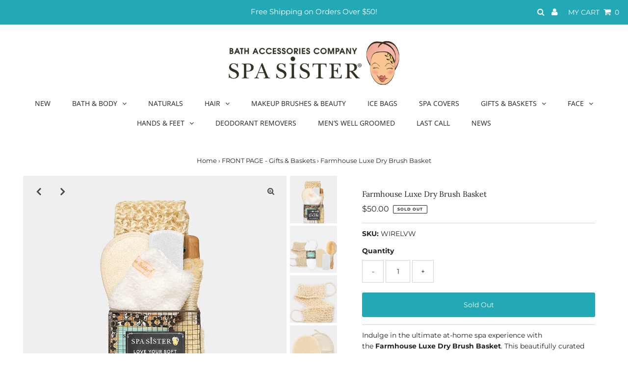

--- FILE ---
content_type: text/html; charset=utf-8
request_url: https://spasister.com/collections/front-page-gifts-baskets/products/farmhouse-luxe-dry-brush-basket
body_size: 29811
content:
<!DOCTYPE html>
<html lang="en" class="no-js">
<head>
  <meta charset="utf-8" />
  <meta name="viewport" content="width=device-width, initial-scale=1, maximum-scale=1">
  <meta name="facebook-domain-verification" content="b11flh80rhd6ixnw323bivnpl81dja" /> 
  <!-- Establish early connection to external domains -->
  <link rel="preconnect" href="https://cdn.shopify.com" crossorigin>
  <link rel="preconnect" href="https://fonts.shopify.com" crossorigin>
  <link rel="preconnect" href="https://monorail-edge.shopifysvc.com">
  <link rel="preconnect" href="//ajax.googleapis.com" crossorigin /><!-- Preload onDomain stylesheets and script libraries -->
  <link rel="preload" href="//spasister.com/cdn/shop/t/12/assets/stylesheet.css?v=30873507476594915081678212001" as="style">
  <link rel="preload" as="font" href="//spasister.com/cdn/fonts/montserrat/montserrat_n4.81949fa0ac9fd2021e16436151e8eaa539321637.woff2" type="font/woff2" crossorigin>
  <link rel="preload" as="font" href="//spasister.com/cdn/fonts/open_sans/opensans_n4.c32e4d4eca5273f6d4ee95ddf54b5bbb75fc9b61.woff2" type="font/woff2" crossorigin>
  <link rel="preload" as="font" href="//spasister.com/cdn/fonts/lora/lora_n4.9a60cb39eff3bfbc472bac5b3c5c4d7c878f0a8d.woff2" type="font/woff2" crossorigin>
  <link rel="preload" href="//spasister.com/cdn/shop/t/12/assets/eventemitter3.min.js?v=27939738353326123541677526556" as="script">
  <link rel="preload" href="//spasister.com/cdn/shop/t/12/assets/theme.js?v=71340352346288231661677526556" as="script">
  <link rel="preload" href="//spasister.com/cdn/shopifycloud/storefront/assets/themes_support/option_selection-b017cd28.js" as="script">

  <link rel="shortcut icon" href="//spasister.com/cdn/shop/files/logo-favicon_32x32.png?v=1619654757" type="image/png" />
  <link rel="canonical" href="https://spasister.com/products/farmhouse-luxe-dry-brush-basket" />

  <title>Farmhouse Luxe Dry Brush Basket &ndash; Bath Accessories Co.</title>
  <meta name="description" content="Indulge in the ultimate at-home spa experience with the Farmhouse Luxe Dry Brush Basket. This beautifully curated collection includes some of our most popular natural spa tools, perfect for relaxation and rejuvenation. Treat your skin to a spa day with a Dry Body Brush, Sisal Back Exfoliating Belt, Loofah Terry Pad, Gl" />

  
 <script type="application/ld+json">
   {
     "@context": "https://schema.org",
     "@type": "Product",
     "id": "farmhouse-luxe-dry-brush-basket",
     "url": "//products/farmhouse-luxe-dry-brush-basket",
     "image": "//spasister.com/cdn/shop/products/WIRELVW_FarmhouseLuxe900x900_1024x.png?v=1635802902",
     "name": "Farmhouse Luxe Dry Brush Basket",
     "brand": "BathAccessories",
     "description": "Indulge in the ultimate at-home spa experience with the Farmhouse Luxe Dry Brush Basket. This beautifully curated collection includes some of our most popular natural spa tools, perfect for relaxation and rejuvenation. Treat your skin to a spa day with a Dry Body Brush, Sisal Back Exfoliating Belt, Loofah Terry Pad, Glass Pumice Sponge, and Overnight Treatment Socks infused with Aloe and Jojoba. All these luxurious items are elegantly presented in a charming farmhouse-style chicken wire and wood basket, making it a beautiful addition to your bathroom or a thoughtful gift. Whether you’re creating a homemade spa kit or looking for the best spa products for your at-home spa day, this set is a must-have for natural self-care.
Includes:


Dry Body Brush for invigorating exfoliation

Sisal Back Exfoliating Belt to reach those hard-to-reach spots

Loofah Terry Pad for gentle cleansing and exfoliation

Glass Pumice Sponge to smooth and soften rough skin

Overnight Treatment Socks with Aloe and Jojoba for deep hydration

Farmhouse Chicken Wire and Wood Basket (5&quot; x 5.5&quot; x 5.65&quot;) for rustic elegance

Highlights:

A complete spa day kit with natural tools for skin care and relaxation
Perfect for creating a do-it-yourself spa kit or enhancing your at-home spa routine
Charming farmhouse basket adds beauty and functionality to your self-care space
A great gift or addition to any luxury spa products collection

 
 
 
 
 
⚠ WARNING: Cancer and Reproductive Harm – www.P65Warnings.ca.gov","sku": "WIRELVW","gtin12": 636581159037,"offers": {
       "@type": "Offer",
       "price": "50.00",
       "priceCurrency": "USD",
       "availability": "http://schema.org/InStock",
       "priceValidUntil": "2030-01-01",
       "url": "/products/farmhouse-luxe-dry-brush-basket"
     }}
 </script>


  

<meta property="og:type" content="product">
<meta property="og:title" content="Farmhouse Luxe Dry Brush Basket">
<meta property="og:url" content="https://spasister.com/products/farmhouse-luxe-dry-brush-basket">
<meta property="og:description" content="Indulge in the ultimate at-home spa experience with the Farmhouse Luxe Dry Brush Basket. This beautifully curated collection includes some of our most popular natural spa tools, perfect for relaxation and rejuvenation. Treat your skin to a spa day with a Dry Body Brush, Sisal Back Exfoliating Belt, Loofah Terry Pad, Glass Pumice Sponge, and Overnight Treatment Socks infused with Aloe and Jojoba. All these luxurious items are elegantly presented in a charming farmhouse-style chicken wire and wood basket, making it a beautiful addition to your bathroom or a thoughtful gift. Whether you’re creating a homemade spa kit or looking for the best spa products for your at-home spa day, this set is a must-have for natural self-care.
Includes:


Dry Body Brush for invigorating exfoliation

Sisal Back Exfoliating Belt to reach those hard-to-reach spots

Loofah Terry Pad for gentle cleansing and exfoliation

Glass Pumice Sponge to smooth and soften rough skin

Overnight Treatment Socks with Aloe and Jojoba for deep hydration

Farmhouse Chicken Wire and Wood Basket (5&quot; x 5.5&quot; x 5.65&quot;) for rustic elegance

Highlights:

A complete spa day kit with natural tools for skin care and relaxation
Perfect for creating a do-it-yourself spa kit or enhancing your at-home spa routine
Charming farmhouse basket adds beauty and functionality to your self-care space
A great gift or addition to any luxury spa products collection

 
 
 
 
 
⚠ WARNING: Cancer and Reproductive Harm – www.P65Warnings.ca.gov">

<meta property="og:image" content="http://spasister.com/cdn/shop/products/WIRELVW_FarmhouseLuxe900x900_grande.png?v=1635802902">
<meta property="og:image:secure_url" content="https://spasister.com/cdn/shop/products/WIRELVW_FarmhouseLuxe900x900_grande.png?v=1635802902">

<meta property="og:image" content="http://spasister.com/cdn/shop/products/WIRELVW_FarmhouseLuxeitems900x900_grande.png?v=1635802903">
<meta property="og:image:secure_url" content="https://spasister.com/cdn/shop/products/WIRELVW_FarmhouseLuxeitems900x900_grande.png?v=1635802903">

<meta property="og:image" content="http://spasister.com/cdn/shop/products/620241S_DryBrushBelt900x9002_grande.png?v=1635802928">
<meta property="og:image:secure_url" content="https://spasister.com/cdn/shop/products/620241S_DryBrushBelt900x9002_grande.png?v=1635802928">

<meta property="og:price:amount" content="50.00">
<meta property="og:price:currency" content="USD">

<meta property="og:site_name" content="Bath Accessories Co.">



<meta name="twitter:card" content="summary">


<meta name="twitter:site" content="@">


<meta name="twitter:title" content="Farmhouse Luxe Dry Brush Basket">
<meta name="twitter:description" content="Indulge in the ultimate at-home spa experience with the Farmhouse Luxe Dry Brush Basket. This beautifully curated collection includes some of our most popular natural spa tools, perfect for relaxation">
<meta name="twitter:image" content="https://spasister.com/cdn/shop/products/WIRELVW_FarmhouseLuxe900x900_large.png?v=1635802902">
<meta name="twitter:image:width" content="480">
<meta name="twitter:image:height" content="480">


  <style data-shopify>



  :root {
    --main-family: Montserrat;
    --main-weight: 400;
    --font-size: 14px;
    --nav-size: 14px;
    --heading-family: Lora;
    --heading-weight: 400;
    --h1-size: 16px;
    --h2-size: 20px;
    --h3-size: 20px;
    --header-wrapper-background: #ffffff;
    --background: #ffffff;
    --logo-color: #222222;
    --header: #23a9b6;
    --hello-color: #ffffff;
    --header-icons: #ffffff;
    --header-icons-hover: #37d1a7;
    --mobile-header-icons: #000000;
    --header-color: #222222;
    --text-color: #222222;
    --link-color: #222222;
    --sale-color: #ef1010;
    --dotted-color: #d5d5d5;
    --button-color: #23a9b6;
    --button-hover: #222222;
    --button-text: #ffffff;
    --secondary-button-color: #222222;
    --secondary-button-hover: #ccc;
    --secondary-button-text: #ffffff;
    --direction-color: #000000;
    --direction-background: rgba(0,0,0,0);
    --direction-hover: rgba(0,0,0,0);
    --icons: #9f9b9a;
    --icons-hover: #404040;
    --footer-border: rgba(0,0,0,0);
    --footer-background: #f4f4f4;
    --footer-text: #222222;
    --footer-icons-color: #222222;
    --footer-icons-hover-color: #ffffff;
    --footer-input: #ffffff;
    --footer-input-text: #000000;
    --footer-button: #23a9b6;
    --footer-button-text: #ffffff;
    --nav-family: "Open Sans";
    --nav-weight: 400;
    --nav-color: #222222;
    --nav-hover-color: rgba(0,0,0,0);
    --nav-background-color: #ffffff;
    --nav-hover-link-color: #c6c6c6;
    --nav-border-color: rgba(0,0,0,0);
    --dropdown-background-color: #ffffff;
    --dropdown-link-color: #999999;
    --dropdown-link-hover-color: #c6c6c6;
    --dropdown-min-width: 220px;
    --free-shipping-bg: #dddddd;
    --free-shipping-text: #222222;
    --error-color: #c60808;
    --error-color-light: #fdd0d0;
    --swatch-height: 40px;
    --swatch-width: 44px;
    --tool-tip-width: -20;
    --icon-border-color: #ffffff;
    --select-arrow-bg: url(//spasister.com/cdn/shop/t/12/assets/select-arrow.png?v=112595941721225094991677526556);
    --keyboard-focus-color: #f3f3f3;
    --keyboard-focus-border-style: dotted;
    --keyboard-focus-border-weight: 1;
    --price-unit-price: #bbbbbb;

    
      --button-corners: 3px;
    

  }
  @media (max-width: 740px) {
    :root {
      --font-size: calc(14px - (14px * 0.15));
      --nav-size: calc(14px - (14px * 0.15));
      --h1-size: calc(16px - (16px * 0.15));
      --h2-size: calc(20px - (20px * 0.15));
      --h3-size: calc(20px - (20px * 0.15));
      --collection-item-image-height: 220px;
    }
  }
  @media screen and (min-width: 741px) and (max-width: 1220px) {
    :root {
        --collection-item-image-height: 320px;
    }
  }
  @media screen and (min-width: 1221px) {
    :root {
        --collection-item-image-height: 450px;
    }
  }
</style>


  <link rel="stylesheet" href="//spasister.com/cdn/shop/t/12/assets/stylesheet.css?v=30873507476594915081678212001" type="text/css">

  <style>
  @font-face {
  font-family: Montserrat;
  font-weight: 400;
  font-style: normal;
  font-display: swap;
  src: url("//spasister.com/cdn/fonts/montserrat/montserrat_n4.81949fa0ac9fd2021e16436151e8eaa539321637.woff2") format("woff2"),
       url("//spasister.com/cdn/fonts/montserrat/montserrat_n4.a6c632ca7b62da89c3594789ba828388aac693fe.woff") format("woff");
}

  @font-face {
  font-family: "Open Sans";
  font-weight: 400;
  font-style: normal;
  font-display: swap;
  src: url("//spasister.com/cdn/fonts/open_sans/opensans_n4.c32e4d4eca5273f6d4ee95ddf54b5bbb75fc9b61.woff2") format("woff2"),
       url("//spasister.com/cdn/fonts/open_sans/opensans_n4.5f3406f8d94162b37bfa232b486ac93ee892406d.woff") format("woff");
}

  @font-face {
  font-family: Lora;
  font-weight: 400;
  font-style: normal;
  font-display: swap;
  src: url("//spasister.com/cdn/fonts/lora/lora_n4.9a60cb39eff3bfbc472bac5b3c5c4d7c878f0a8d.woff2") format("woff2"),
       url("//spasister.com/cdn/fonts/lora/lora_n4.4d935d2630ceaf34d2e494106075f8d9f1257d25.woff") format("woff");
}

  @font-face {
  font-family: Montserrat;
  font-weight: 700;
  font-style: normal;
  font-display: swap;
  src: url("//spasister.com/cdn/fonts/montserrat/montserrat_n7.3c434e22befd5c18a6b4afadb1e3d77c128c7939.woff2") format("woff2"),
       url("//spasister.com/cdn/fonts/montserrat/montserrat_n7.5d9fa6e2cae713c8fb539a9876489d86207fe957.woff") format("woff");
}

  @font-face {
  font-family: Montserrat;
  font-weight: 400;
  font-style: italic;
  font-display: swap;
  src: url("//spasister.com/cdn/fonts/montserrat/montserrat_i4.5a4ea298b4789e064f62a29aafc18d41f09ae59b.woff2") format("woff2"),
       url("//spasister.com/cdn/fonts/montserrat/montserrat_i4.072b5869c5e0ed5b9d2021e4c2af132e16681ad2.woff") format("woff");
}

  @font-face {
  font-family: Montserrat;
  font-weight: 700;
  font-style: italic;
  font-display: swap;
  src: url("//spasister.com/cdn/fonts/montserrat/montserrat_i7.a0d4a463df4f146567d871890ffb3c80408e7732.woff2") format("woff2"),
       url("//spasister.com/cdn/fonts/montserrat/montserrat_i7.f6ec9f2a0681acc6f8152c40921d2a4d2e1a2c78.woff") format("woff");
}

  </style>

  <script>window.performance && window.performance.mark && window.performance.mark('shopify.content_for_header.start');</script><meta id="shopify-digital-wallet" name="shopify-digital-wallet" content="/7315947638/digital_wallets/dialog">
<meta name="shopify-checkout-api-token" content="5dc68b249a87b0f428a65941ecf4f106">
<meta id="in-context-paypal-metadata" data-shop-id="7315947638" data-venmo-supported="false" data-environment="production" data-locale="en_US" data-paypal-v4="true" data-currency="USD">
<link rel="alternate" type="application/json+oembed" href="https://spasister.com/products/farmhouse-luxe-dry-brush-basket.oembed">
<script async="async" src="/checkouts/internal/preloads.js?locale=en-US"></script>
<link rel="preconnect" href="https://shop.app" crossorigin="anonymous">
<script async="async" src="https://shop.app/checkouts/internal/preloads.js?locale=en-US&shop_id=7315947638" crossorigin="anonymous"></script>
<script id="apple-pay-shop-capabilities" type="application/json">{"shopId":7315947638,"countryCode":"US","currencyCode":"USD","merchantCapabilities":["supports3DS"],"merchantId":"gid:\/\/shopify\/Shop\/7315947638","merchantName":"Bath Accessories Co.","requiredBillingContactFields":["postalAddress","email"],"requiredShippingContactFields":["postalAddress","email"],"shippingType":"shipping","supportedNetworks":["visa","masterCard","amex","discover","elo","jcb"],"total":{"type":"pending","label":"Bath Accessories Co.","amount":"1.00"},"shopifyPaymentsEnabled":true,"supportsSubscriptions":true}</script>
<script id="shopify-features" type="application/json">{"accessToken":"5dc68b249a87b0f428a65941ecf4f106","betas":["rich-media-storefront-analytics"],"domain":"spasister.com","predictiveSearch":true,"shopId":7315947638,"locale":"en"}</script>
<script>var Shopify = Shopify || {};
Shopify.shop = "bathaccessories.myshopify.com";
Shopify.locale = "en";
Shopify.currency = {"active":"USD","rate":"1.0"};
Shopify.country = "US";
Shopify.theme = {"name":"WAU #4910 -Testament","id":136440021220,"schema_name":"Testament","schema_version":"7.5.3","theme_store_id":623,"role":"main"};
Shopify.theme.handle = "null";
Shopify.theme.style = {"id":null,"handle":null};
Shopify.cdnHost = "spasister.com/cdn";
Shopify.routes = Shopify.routes || {};
Shopify.routes.root = "/";</script>
<script type="module">!function(o){(o.Shopify=o.Shopify||{}).modules=!0}(window);</script>
<script>!function(o){function n(){var o=[];function n(){o.push(Array.prototype.slice.apply(arguments))}return n.q=o,n}var t=o.Shopify=o.Shopify||{};t.loadFeatures=n(),t.autoloadFeatures=n()}(window);</script>
<script>
  window.ShopifyPay = window.ShopifyPay || {};
  window.ShopifyPay.apiHost = "shop.app\/pay";
  window.ShopifyPay.redirectState = null;
</script>
<script id="shop-js-analytics" type="application/json">{"pageType":"product"}</script>
<script defer="defer" async type="module" src="//spasister.com/cdn/shopifycloud/shop-js/modules/v2/client.init-shop-cart-sync_BN7fPSNr.en.esm.js"></script>
<script defer="defer" async type="module" src="//spasister.com/cdn/shopifycloud/shop-js/modules/v2/chunk.common_Cbph3Kss.esm.js"></script>
<script defer="defer" async type="module" src="//spasister.com/cdn/shopifycloud/shop-js/modules/v2/chunk.modal_DKumMAJ1.esm.js"></script>
<script type="module">
  await import("//spasister.com/cdn/shopifycloud/shop-js/modules/v2/client.init-shop-cart-sync_BN7fPSNr.en.esm.js");
await import("//spasister.com/cdn/shopifycloud/shop-js/modules/v2/chunk.common_Cbph3Kss.esm.js");
await import("//spasister.com/cdn/shopifycloud/shop-js/modules/v2/chunk.modal_DKumMAJ1.esm.js");

  window.Shopify.SignInWithShop?.initShopCartSync?.({"fedCMEnabled":true,"windoidEnabled":true});

</script>
<script>
  window.Shopify = window.Shopify || {};
  if (!window.Shopify.featureAssets) window.Shopify.featureAssets = {};
  window.Shopify.featureAssets['shop-js'] = {"shop-cart-sync":["modules/v2/client.shop-cart-sync_CJVUk8Jm.en.esm.js","modules/v2/chunk.common_Cbph3Kss.esm.js","modules/v2/chunk.modal_DKumMAJ1.esm.js"],"init-fed-cm":["modules/v2/client.init-fed-cm_7Fvt41F4.en.esm.js","modules/v2/chunk.common_Cbph3Kss.esm.js","modules/v2/chunk.modal_DKumMAJ1.esm.js"],"init-shop-email-lookup-coordinator":["modules/v2/client.init-shop-email-lookup-coordinator_Cc088_bR.en.esm.js","modules/v2/chunk.common_Cbph3Kss.esm.js","modules/v2/chunk.modal_DKumMAJ1.esm.js"],"init-windoid":["modules/v2/client.init-windoid_hPopwJRj.en.esm.js","modules/v2/chunk.common_Cbph3Kss.esm.js","modules/v2/chunk.modal_DKumMAJ1.esm.js"],"shop-button":["modules/v2/client.shop-button_B0jaPSNF.en.esm.js","modules/v2/chunk.common_Cbph3Kss.esm.js","modules/v2/chunk.modal_DKumMAJ1.esm.js"],"shop-cash-offers":["modules/v2/client.shop-cash-offers_DPIskqss.en.esm.js","modules/v2/chunk.common_Cbph3Kss.esm.js","modules/v2/chunk.modal_DKumMAJ1.esm.js"],"shop-toast-manager":["modules/v2/client.shop-toast-manager_CK7RT69O.en.esm.js","modules/v2/chunk.common_Cbph3Kss.esm.js","modules/v2/chunk.modal_DKumMAJ1.esm.js"],"init-shop-cart-sync":["modules/v2/client.init-shop-cart-sync_BN7fPSNr.en.esm.js","modules/v2/chunk.common_Cbph3Kss.esm.js","modules/v2/chunk.modal_DKumMAJ1.esm.js"],"init-customer-accounts-sign-up":["modules/v2/client.init-customer-accounts-sign-up_CfPf4CXf.en.esm.js","modules/v2/client.shop-login-button_DeIztwXF.en.esm.js","modules/v2/chunk.common_Cbph3Kss.esm.js","modules/v2/chunk.modal_DKumMAJ1.esm.js"],"pay-button":["modules/v2/client.pay-button_CgIwFSYN.en.esm.js","modules/v2/chunk.common_Cbph3Kss.esm.js","modules/v2/chunk.modal_DKumMAJ1.esm.js"],"init-customer-accounts":["modules/v2/client.init-customer-accounts_DQ3x16JI.en.esm.js","modules/v2/client.shop-login-button_DeIztwXF.en.esm.js","modules/v2/chunk.common_Cbph3Kss.esm.js","modules/v2/chunk.modal_DKumMAJ1.esm.js"],"avatar":["modules/v2/client.avatar_BTnouDA3.en.esm.js"],"init-shop-for-new-customer-accounts":["modules/v2/client.init-shop-for-new-customer-accounts_CsZy_esa.en.esm.js","modules/v2/client.shop-login-button_DeIztwXF.en.esm.js","modules/v2/chunk.common_Cbph3Kss.esm.js","modules/v2/chunk.modal_DKumMAJ1.esm.js"],"shop-follow-button":["modules/v2/client.shop-follow-button_BRMJjgGd.en.esm.js","modules/v2/chunk.common_Cbph3Kss.esm.js","modules/v2/chunk.modal_DKumMAJ1.esm.js"],"checkout-modal":["modules/v2/client.checkout-modal_B9Drz_yf.en.esm.js","modules/v2/chunk.common_Cbph3Kss.esm.js","modules/v2/chunk.modal_DKumMAJ1.esm.js"],"shop-login-button":["modules/v2/client.shop-login-button_DeIztwXF.en.esm.js","modules/v2/chunk.common_Cbph3Kss.esm.js","modules/v2/chunk.modal_DKumMAJ1.esm.js"],"lead-capture":["modules/v2/client.lead-capture_DXYzFM3R.en.esm.js","modules/v2/chunk.common_Cbph3Kss.esm.js","modules/v2/chunk.modal_DKumMAJ1.esm.js"],"shop-login":["modules/v2/client.shop-login_CA5pJqmO.en.esm.js","modules/v2/chunk.common_Cbph3Kss.esm.js","modules/v2/chunk.modal_DKumMAJ1.esm.js"],"payment-terms":["modules/v2/client.payment-terms_BxzfvcZJ.en.esm.js","modules/v2/chunk.common_Cbph3Kss.esm.js","modules/v2/chunk.modal_DKumMAJ1.esm.js"]};
</script>
<script>(function() {
  var isLoaded = false;
  function asyncLoad() {
    if (isLoaded) return;
    isLoaded = true;
    var urls = ["https:\/\/cookie-bar.salessquad.co.uk\/scripts\/fcb_7694438663e8854d84d171a82ca0e949.js?shop=bathaccessories.myshopify.com","https:\/\/chimpstatic.com\/mcjs-connected\/js\/users\/2d74a0c2483a55f53d5eb0962\/7a0a64c251b160d28ccc51ed9.js?shop=bathaccessories.myshopify.com","https:\/\/d1639lhkj5l89m.cloudfront.net\/js\/storefront\/uppromote.js?shop=bathaccessories.myshopify.com","\/\/cdn.shopify.com\/proxy\/c3ef45ab185a7fd1f2c0b9b1ac7dd00090e47b70713a96ae1d687539dcf2124c\/cdn.nfcube.com\/instafeed-f87b6a484aae32ccea5f9994b97e759b.js?shop=bathaccessories.myshopify.com\u0026sp-cache-control=cHVibGljLCBtYXgtYWdlPTkwMA"];
    for (var i = 0; i < urls.length; i++) {
      var s = document.createElement('script');
      s.type = 'text/javascript';
      s.async = true;
      s.src = urls[i];
      var x = document.getElementsByTagName('script')[0];
      x.parentNode.insertBefore(s, x);
    }
  };
  if(window.attachEvent) {
    window.attachEvent('onload', asyncLoad);
  } else {
    window.addEventListener('load', asyncLoad, false);
  }
})();</script>
<script id="__st">var __st={"a":7315947638,"offset":-28800,"reqid":"27e9c8fe-27ff-4e06-9937-336de783ce7a-1769914916","pageurl":"spasister.com\/collections\/front-page-gifts-baskets\/products\/farmhouse-luxe-dry-brush-basket","u":"71c2c3cb7e82","p":"product","rtyp":"product","rid":7430018433252};</script>
<script>window.ShopifyPaypalV4VisibilityTracking = true;</script>
<script id="captcha-bootstrap">!function(){'use strict';const t='contact',e='account',n='new_comment',o=[[t,t],['blogs',n],['comments',n],[t,'customer']],c=[[e,'customer_login'],[e,'guest_login'],[e,'recover_customer_password'],[e,'create_customer']],r=t=>t.map((([t,e])=>`form[action*='/${t}']:not([data-nocaptcha='true']) input[name='form_type'][value='${e}']`)).join(','),a=t=>()=>t?[...document.querySelectorAll(t)].map((t=>t.form)):[];function s(){const t=[...o],e=r(t);return a(e)}const i='password',u='form_key',d=['recaptcha-v3-token','g-recaptcha-response','h-captcha-response',i],f=()=>{try{return window.sessionStorage}catch{return}},m='__shopify_v',_=t=>t.elements[u];function p(t,e,n=!1){try{const o=window.sessionStorage,c=JSON.parse(o.getItem(e)),{data:r}=function(t){const{data:e,action:n}=t;return t[m]||n?{data:e,action:n}:{data:t,action:n}}(c);for(const[e,n]of Object.entries(r))t.elements[e]&&(t.elements[e].value=n);n&&o.removeItem(e)}catch(o){console.error('form repopulation failed',{error:o})}}const l='form_type',E='cptcha';function T(t){t.dataset[E]=!0}const w=window,h=w.document,L='Shopify',v='ce_forms',y='captcha';let A=!1;((t,e)=>{const n=(g='f06e6c50-85a8-45c8-87d0-21a2b65856fe',I='https://cdn.shopify.com/shopifycloud/storefront-forms-hcaptcha/ce_storefront_forms_captcha_hcaptcha.v1.5.2.iife.js',D={infoText:'Protected by hCaptcha',privacyText:'Privacy',termsText:'Terms'},(t,e,n)=>{const o=w[L][v],c=o.bindForm;if(c)return c(t,g,e,D).then(n);var r;o.q.push([[t,g,e,D],n]),r=I,A||(h.body.append(Object.assign(h.createElement('script'),{id:'captcha-provider',async:!0,src:r})),A=!0)});var g,I,D;w[L]=w[L]||{},w[L][v]=w[L][v]||{},w[L][v].q=[],w[L][y]=w[L][y]||{},w[L][y].protect=function(t,e){n(t,void 0,e),T(t)},Object.freeze(w[L][y]),function(t,e,n,w,h,L){const[v,y,A,g]=function(t,e,n){const i=e?o:[],u=t?c:[],d=[...i,...u],f=r(d),m=r(i),_=r(d.filter((([t,e])=>n.includes(e))));return[a(f),a(m),a(_),s()]}(w,h,L),I=t=>{const e=t.target;return e instanceof HTMLFormElement?e:e&&e.form},D=t=>v().includes(t);t.addEventListener('submit',(t=>{const e=I(t);if(!e)return;const n=D(e)&&!e.dataset.hcaptchaBound&&!e.dataset.recaptchaBound,o=_(e),c=g().includes(e)&&(!o||!o.value);(n||c)&&t.preventDefault(),c&&!n&&(function(t){try{if(!f())return;!function(t){const e=f();if(!e)return;const n=_(t);if(!n)return;const o=n.value;o&&e.removeItem(o)}(t);const e=Array.from(Array(32),(()=>Math.random().toString(36)[2])).join('');!function(t,e){_(t)||t.append(Object.assign(document.createElement('input'),{type:'hidden',name:u})),t.elements[u].value=e}(t,e),function(t,e){const n=f();if(!n)return;const o=[...t.querySelectorAll(`input[type='${i}']`)].map((({name:t})=>t)),c=[...d,...o],r={};for(const[a,s]of new FormData(t).entries())c.includes(a)||(r[a]=s);n.setItem(e,JSON.stringify({[m]:1,action:t.action,data:r}))}(t,e)}catch(e){console.error('failed to persist form',e)}}(e),e.submit())}));const S=(t,e)=>{t&&!t.dataset[E]&&(n(t,e.some((e=>e===t))),T(t))};for(const o of['focusin','change'])t.addEventListener(o,(t=>{const e=I(t);D(e)&&S(e,y())}));const B=e.get('form_key'),M=e.get(l),P=B&&M;t.addEventListener('DOMContentLoaded',(()=>{const t=y();if(P)for(const e of t)e.elements[l].value===M&&p(e,B);[...new Set([...A(),...v().filter((t=>'true'===t.dataset.shopifyCaptcha))])].forEach((e=>S(e,t)))}))}(h,new URLSearchParams(w.location.search),n,t,e,['guest_login'])})(!0,!0)}();</script>
<script integrity="sha256-4kQ18oKyAcykRKYeNunJcIwy7WH5gtpwJnB7kiuLZ1E=" data-source-attribution="shopify.loadfeatures" defer="defer" src="//spasister.com/cdn/shopifycloud/storefront/assets/storefront/load_feature-a0a9edcb.js" crossorigin="anonymous"></script>
<script crossorigin="anonymous" defer="defer" src="//spasister.com/cdn/shopifycloud/storefront/assets/shopify_pay/storefront-65b4c6d7.js?v=20250812"></script>
<script data-source-attribution="shopify.dynamic_checkout.dynamic.init">var Shopify=Shopify||{};Shopify.PaymentButton=Shopify.PaymentButton||{isStorefrontPortableWallets:!0,init:function(){window.Shopify.PaymentButton.init=function(){};var t=document.createElement("script");t.src="https://spasister.com/cdn/shopifycloud/portable-wallets/latest/portable-wallets.en.js",t.type="module",document.head.appendChild(t)}};
</script>
<script data-source-attribution="shopify.dynamic_checkout.buyer_consent">
  function portableWalletsHideBuyerConsent(e){var t=document.getElementById("shopify-buyer-consent"),n=document.getElementById("shopify-subscription-policy-button");t&&n&&(t.classList.add("hidden"),t.setAttribute("aria-hidden","true"),n.removeEventListener("click",e))}function portableWalletsShowBuyerConsent(e){var t=document.getElementById("shopify-buyer-consent"),n=document.getElementById("shopify-subscription-policy-button");t&&n&&(t.classList.remove("hidden"),t.removeAttribute("aria-hidden"),n.addEventListener("click",e))}window.Shopify?.PaymentButton&&(window.Shopify.PaymentButton.hideBuyerConsent=portableWalletsHideBuyerConsent,window.Shopify.PaymentButton.showBuyerConsent=portableWalletsShowBuyerConsent);
</script>
<script data-source-attribution="shopify.dynamic_checkout.cart.bootstrap">document.addEventListener("DOMContentLoaded",(function(){function t(){return document.querySelector("shopify-accelerated-checkout-cart, shopify-accelerated-checkout")}if(t())Shopify.PaymentButton.init();else{new MutationObserver((function(e,n){t()&&(Shopify.PaymentButton.init(),n.disconnect())})).observe(document.body,{childList:!0,subtree:!0})}}));
</script>
<link id="shopify-accelerated-checkout-styles" rel="stylesheet" media="screen" href="https://spasister.com/cdn/shopifycloud/portable-wallets/latest/accelerated-checkout-backwards-compat.css" crossorigin="anonymous">
<style id="shopify-accelerated-checkout-cart">
        #shopify-buyer-consent {
  margin-top: 1em;
  display: inline-block;
  width: 100%;
}

#shopify-buyer-consent.hidden {
  display: none;
}

#shopify-subscription-policy-button {
  background: none;
  border: none;
  padding: 0;
  text-decoration: underline;
  font-size: inherit;
  cursor: pointer;
}

#shopify-subscription-policy-button::before {
  box-shadow: none;
}

      </style>

<script>window.performance && window.performance.mark && window.performance.mark('shopify.content_for_header.end');</script>



<!--Gem_Page_Header_Script-->
    


<!--End_Gem_Page_Header_Script-->
<link href="https://monorail-edge.shopifysvc.com" rel="dns-prefetch">
<script>(function(){if ("sendBeacon" in navigator && "performance" in window) {try {var session_token_from_headers = performance.getEntriesByType('navigation')[0].serverTiming.find(x => x.name == '_s').description;} catch {var session_token_from_headers = undefined;}var session_cookie_matches = document.cookie.match(/_shopify_s=([^;]*)/);var session_token_from_cookie = session_cookie_matches && session_cookie_matches.length === 2 ? session_cookie_matches[1] : "";var session_token = session_token_from_headers || session_token_from_cookie || "";function handle_abandonment_event(e) {var entries = performance.getEntries().filter(function(entry) {return /monorail-edge.shopifysvc.com/.test(entry.name);});if (!window.abandonment_tracked && entries.length === 0) {window.abandonment_tracked = true;var currentMs = Date.now();var navigation_start = performance.timing.navigationStart;var payload = {shop_id: 7315947638,url: window.location.href,navigation_start,duration: currentMs - navigation_start,session_token,page_type: "product"};window.navigator.sendBeacon("https://monorail-edge.shopifysvc.com/v1/produce", JSON.stringify({schema_id: "online_store_buyer_site_abandonment/1.1",payload: payload,metadata: {event_created_at_ms: currentMs,event_sent_at_ms: currentMs}}));}}window.addEventListener('pagehide', handle_abandonment_event);}}());</script>
<script id="web-pixels-manager-setup">(function e(e,d,r,n,o){if(void 0===o&&(o={}),!Boolean(null===(a=null===(i=window.Shopify)||void 0===i?void 0:i.analytics)||void 0===a?void 0:a.replayQueue)){var i,a;window.Shopify=window.Shopify||{};var t=window.Shopify;t.analytics=t.analytics||{};var s=t.analytics;s.replayQueue=[],s.publish=function(e,d,r){return s.replayQueue.push([e,d,r]),!0};try{self.performance.mark("wpm:start")}catch(e){}var l=function(){var e={modern:/Edge?\/(1{2}[4-9]|1[2-9]\d|[2-9]\d{2}|\d{4,})\.\d+(\.\d+|)|Firefox\/(1{2}[4-9]|1[2-9]\d|[2-9]\d{2}|\d{4,})\.\d+(\.\d+|)|Chrom(ium|e)\/(9{2}|\d{3,})\.\d+(\.\d+|)|(Maci|X1{2}).+ Version\/(15\.\d+|(1[6-9]|[2-9]\d|\d{3,})\.\d+)([,.]\d+|)( \(\w+\)|)( Mobile\/\w+|) Safari\/|Chrome.+OPR\/(9{2}|\d{3,})\.\d+\.\d+|(CPU[ +]OS|iPhone[ +]OS|CPU[ +]iPhone|CPU IPhone OS|CPU iPad OS)[ +]+(15[._]\d+|(1[6-9]|[2-9]\d|\d{3,})[._]\d+)([._]\d+|)|Android:?[ /-](13[3-9]|1[4-9]\d|[2-9]\d{2}|\d{4,})(\.\d+|)(\.\d+|)|Android.+Firefox\/(13[5-9]|1[4-9]\d|[2-9]\d{2}|\d{4,})\.\d+(\.\d+|)|Android.+Chrom(ium|e)\/(13[3-9]|1[4-9]\d|[2-9]\d{2}|\d{4,})\.\d+(\.\d+|)|SamsungBrowser\/([2-9]\d|\d{3,})\.\d+/,legacy:/Edge?\/(1[6-9]|[2-9]\d|\d{3,})\.\d+(\.\d+|)|Firefox\/(5[4-9]|[6-9]\d|\d{3,})\.\d+(\.\d+|)|Chrom(ium|e)\/(5[1-9]|[6-9]\d|\d{3,})\.\d+(\.\d+|)([\d.]+$|.*Safari\/(?![\d.]+ Edge\/[\d.]+$))|(Maci|X1{2}).+ Version\/(10\.\d+|(1[1-9]|[2-9]\d|\d{3,})\.\d+)([,.]\d+|)( \(\w+\)|)( Mobile\/\w+|) Safari\/|Chrome.+OPR\/(3[89]|[4-9]\d|\d{3,})\.\d+\.\d+|(CPU[ +]OS|iPhone[ +]OS|CPU[ +]iPhone|CPU IPhone OS|CPU iPad OS)[ +]+(10[._]\d+|(1[1-9]|[2-9]\d|\d{3,})[._]\d+)([._]\d+|)|Android:?[ /-](13[3-9]|1[4-9]\d|[2-9]\d{2}|\d{4,})(\.\d+|)(\.\d+|)|Mobile Safari.+OPR\/([89]\d|\d{3,})\.\d+\.\d+|Android.+Firefox\/(13[5-9]|1[4-9]\d|[2-9]\d{2}|\d{4,})\.\d+(\.\d+|)|Android.+Chrom(ium|e)\/(13[3-9]|1[4-9]\d|[2-9]\d{2}|\d{4,})\.\d+(\.\d+|)|Android.+(UC? ?Browser|UCWEB|U3)[ /]?(15\.([5-9]|\d{2,})|(1[6-9]|[2-9]\d|\d{3,})\.\d+)\.\d+|SamsungBrowser\/(5\.\d+|([6-9]|\d{2,})\.\d+)|Android.+MQ{2}Browser\/(14(\.(9|\d{2,})|)|(1[5-9]|[2-9]\d|\d{3,})(\.\d+|))(\.\d+|)|K[Aa][Ii]OS\/(3\.\d+|([4-9]|\d{2,})\.\d+)(\.\d+|)/},d=e.modern,r=e.legacy,n=navigator.userAgent;return n.match(d)?"modern":n.match(r)?"legacy":"unknown"}(),u="modern"===l?"modern":"legacy",c=(null!=n?n:{modern:"",legacy:""})[u],f=function(e){return[e.baseUrl,"/wpm","/b",e.hashVersion,"modern"===e.buildTarget?"m":"l",".js"].join("")}({baseUrl:d,hashVersion:r,buildTarget:u}),m=function(e){var d=e.version,r=e.bundleTarget,n=e.surface,o=e.pageUrl,i=e.monorailEndpoint;return{emit:function(e){var a=e.status,t=e.errorMsg,s=(new Date).getTime(),l=JSON.stringify({metadata:{event_sent_at_ms:s},events:[{schema_id:"web_pixels_manager_load/3.1",payload:{version:d,bundle_target:r,page_url:o,status:a,surface:n,error_msg:t},metadata:{event_created_at_ms:s}}]});if(!i)return console&&console.warn&&console.warn("[Web Pixels Manager] No Monorail endpoint provided, skipping logging."),!1;try{return self.navigator.sendBeacon.bind(self.navigator)(i,l)}catch(e){}var u=new XMLHttpRequest;try{return u.open("POST",i,!0),u.setRequestHeader("Content-Type","text/plain"),u.send(l),!0}catch(e){return console&&console.warn&&console.warn("[Web Pixels Manager] Got an unhandled error while logging to Monorail."),!1}}}}({version:r,bundleTarget:l,surface:e.surface,pageUrl:self.location.href,monorailEndpoint:e.monorailEndpoint});try{o.browserTarget=l,function(e){var d=e.src,r=e.async,n=void 0===r||r,o=e.onload,i=e.onerror,a=e.sri,t=e.scriptDataAttributes,s=void 0===t?{}:t,l=document.createElement("script"),u=document.querySelector("head"),c=document.querySelector("body");if(l.async=n,l.src=d,a&&(l.integrity=a,l.crossOrigin="anonymous"),s)for(var f in s)if(Object.prototype.hasOwnProperty.call(s,f))try{l.dataset[f]=s[f]}catch(e){}if(o&&l.addEventListener("load",o),i&&l.addEventListener("error",i),u)u.appendChild(l);else{if(!c)throw new Error("Did not find a head or body element to append the script");c.appendChild(l)}}({src:f,async:!0,onload:function(){if(!function(){var e,d;return Boolean(null===(d=null===(e=window.Shopify)||void 0===e?void 0:e.analytics)||void 0===d?void 0:d.initialized)}()){var d=window.webPixelsManager.init(e)||void 0;if(d){var r=window.Shopify.analytics;r.replayQueue.forEach((function(e){var r=e[0],n=e[1],o=e[2];d.publishCustomEvent(r,n,o)})),r.replayQueue=[],r.publish=d.publishCustomEvent,r.visitor=d.visitor,r.initialized=!0}}},onerror:function(){return m.emit({status:"failed",errorMsg:"".concat(f," has failed to load")})},sri:function(e){var d=/^sha384-[A-Za-z0-9+/=]+$/;return"string"==typeof e&&d.test(e)}(c)?c:"",scriptDataAttributes:o}),m.emit({status:"loading"})}catch(e){m.emit({status:"failed",errorMsg:(null==e?void 0:e.message)||"Unknown error"})}}})({shopId: 7315947638,storefrontBaseUrl: "https://spasister.com",extensionsBaseUrl: "https://extensions.shopifycdn.com/cdn/shopifycloud/web-pixels-manager",monorailEndpoint: "https://monorail-edge.shopifysvc.com/unstable/produce_batch",surface: "storefront-renderer",enabledBetaFlags: ["2dca8a86"],webPixelsConfigList: [{"id":"1595310308","configuration":"{\"shopId\":\"26915\",\"env\":\"production\",\"metaData\":\"[]\"}","eventPayloadVersion":"v1","runtimeContext":"STRICT","scriptVersion":"c5d4d7bbb4a4a4292a8a7b5334af7e3d","type":"APP","apiClientId":2773553,"privacyPurposes":[],"dataSharingAdjustments":{"protectedCustomerApprovalScopes":["read_customer_address","read_customer_email","read_customer_name","read_customer_personal_data","read_customer_phone"]}},{"id":"127762660","configuration":"{\"pixel_id\":\"111661267358469\",\"pixel_type\":\"facebook_pixel\",\"metaapp_system_user_token\":\"-\"}","eventPayloadVersion":"v1","runtimeContext":"OPEN","scriptVersion":"ca16bc87fe92b6042fbaa3acc2fbdaa6","type":"APP","apiClientId":2329312,"privacyPurposes":["ANALYTICS","MARKETING","SALE_OF_DATA"],"dataSharingAdjustments":{"protectedCustomerApprovalScopes":["read_customer_address","read_customer_email","read_customer_name","read_customer_personal_data","read_customer_phone"]}},{"id":"80773348","configuration":"{\"tagID\":\"2614420933069\"}","eventPayloadVersion":"v1","runtimeContext":"STRICT","scriptVersion":"18031546ee651571ed29edbe71a3550b","type":"APP","apiClientId":3009811,"privacyPurposes":["ANALYTICS","MARKETING","SALE_OF_DATA"],"dataSharingAdjustments":{"protectedCustomerApprovalScopes":["read_customer_address","read_customer_email","read_customer_name","read_customer_personal_data","read_customer_phone"]}},{"id":"72450276","eventPayloadVersion":"v1","runtimeContext":"LAX","scriptVersion":"1","type":"CUSTOM","privacyPurposes":["ANALYTICS"],"name":"Google Analytics tag (migrated)"},{"id":"shopify-app-pixel","configuration":"{}","eventPayloadVersion":"v1","runtimeContext":"STRICT","scriptVersion":"0450","apiClientId":"shopify-pixel","type":"APP","privacyPurposes":["ANALYTICS","MARKETING"]},{"id":"shopify-custom-pixel","eventPayloadVersion":"v1","runtimeContext":"LAX","scriptVersion":"0450","apiClientId":"shopify-pixel","type":"CUSTOM","privacyPurposes":["ANALYTICS","MARKETING"]}],isMerchantRequest: false,initData: {"shop":{"name":"Bath Accessories Co.","paymentSettings":{"currencyCode":"USD"},"myshopifyDomain":"bathaccessories.myshopify.com","countryCode":"US","storefrontUrl":"https:\/\/spasister.com"},"customer":null,"cart":null,"checkout":null,"productVariants":[{"price":{"amount":50.0,"currencyCode":"USD"},"product":{"title":"Farmhouse Luxe Dry Brush Basket","vendor":"BathAccessories","id":"7430018433252","untranslatedTitle":"Farmhouse Luxe Dry Brush Basket","url":"\/products\/farmhouse-luxe-dry-brush-basket","type":"GIFT"},"id":"41991302217956","image":{"src":"\/\/spasister.com\/cdn\/shop\/products\/WIRELVW_FarmhouseLuxe900x900.png?v=1635802902"},"sku":"WIRELVW","title":"Default Title","untranslatedTitle":"Default Title"}],"purchasingCompany":null},},"https://spasister.com/cdn","1d2a099fw23dfb22ep557258f5m7a2edbae",{"modern":"","legacy":""},{"shopId":"7315947638","storefrontBaseUrl":"https:\/\/spasister.com","extensionBaseUrl":"https:\/\/extensions.shopifycdn.com\/cdn\/shopifycloud\/web-pixels-manager","surface":"storefront-renderer","enabledBetaFlags":"[\"2dca8a86\"]","isMerchantRequest":"false","hashVersion":"1d2a099fw23dfb22ep557258f5m7a2edbae","publish":"custom","events":"[[\"page_viewed\",{}],[\"product_viewed\",{\"productVariant\":{\"price\":{\"amount\":50.0,\"currencyCode\":\"USD\"},\"product\":{\"title\":\"Farmhouse Luxe Dry Brush Basket\",\"vendor\":\"BathAccessories\",\"id\":\"7430018433252\",\"untranslatedTitle\":\"Farmhouse Luxe Dry Brush Basket\",\"url\":\"\/products\/farmhouse-luxe-dry-brush-basket\",\"type\":\"GIFT\"},\"id\":\"41991302217956\",\"image\":{\"src\":\"\/\/spasister.com\/cdn\/shop\/products\/WIRELVW_FarmhouseLuxe900x900.png?v=1635802902\"},\"sku\":\"WIRELVW\",\"title\":\"Default Title\",\"untranslatedTitle\":\"Default Title\"}}]]"});</script><script>
  window.ShopifyAnalytics = window.ShopifyAnalytics || {};
  window.ShopifyAnalytics.meta = window.ShopifyAnalytics.meta || {};
  window.ShopifyAnalytics.meta.currency = 'USD';
  var meta = {"product":{"id":7430018433252,"gid":"gid:\/\/shopify\/Product\/7430018433252","vendor":"BathAccessories","type":"GIFT","handle":"farmhouse-luxe-dry-brush-basket","variants":[{"id":41991302217956,"price":5000,"name":"Farmhouse Luxe Dry Brush Basket","public_title":null,"sku":"WIRELVW"}],"remote":false},"page":{"pageType":"product","resourceType":"product","resourceId":7430018433252,"requestId":"27e9c8fe-27ff-4e06-9937-336de783ce7a-1769914916"}};
  for (var attr in meta) {
    window.ShopifyAnalytics.meta[attr] = meta[attr];
  }
</script>
<script class="analytics">
  (function () {
    var customDocumentWrite = function(content) {
      var jquery = null;

      if (window.jQuery) {
        jquery = window.jQuery;
      } else if (window.Checkout && window.Checkout.$) {
        jquery = window.Checkout.$;
      }

      if (jquery) {
        jquery('body').append(content);
      }
    };

    var hasLoggedConversion = function(token) {
      if (token) {
        return document.cookie.indexOf('loggedConversion=' + token) !== -1;
      }
      return false;
    }

    var setCookieIfConversion = function(token) {
      if (token) {
        var twoMonthsFromNow = new Date(Date.now());
        twoMonthsFromNow.setMonth(twoMonthsFromNow.getMonth() + 2);

        document.cookie = 'loggedConversion=' + token + '; expires=' + twoMonthsFromNow;
      }
    }

    var trekkie = window.ShopifyAnalytics.lib = window.trekkie = window.trekkie || [];
    if (trekkie.integrations) {
      return;
    }
    trekkie.methods = [
      'identify',
      'page',
      'ready',
      'track',
      'trackForm',
      'trackLink'
    ];
    trekkie.factory = function(method) {
      return function() {
        var args = Array.prototype.slice.call(arguments);
        args.unshift(method);
        trekkie.push(args);
        return trekkie;
      };
    };
    for (var i = 0; i < trekkie.methods.length; i++) {
      var key = trekkie.methods[i];
      trekkie[key] = trekkie.factory(key);
    }
    trekkie.load = function(config) {
      trekkie.config = config || {};
      trekkie.config.initialDocumentCookie = document.cookie;
      var first = document.getElementsByTagName('script')[0];
      var script = document.createElement('script');
      script.type = 'text/javascript';
      script.onerror = function(e) {
        var scriptFallback = document.createElement('script');
        scriptFallback.type = 'text/javascript';
        scriptFallback.onerror = function(error) {
                var Monorail = {
      produce: function produce(monorailDomain, schemaId, payload) {
        var currentMs = new Date().getTime();
        var event = {
          schema_id: schemaId,
          payload: payload,
          metadata: {
            event_created_at_ms: currentMs,
            event_sent_at_ms: currentMs
          }
        };
        return Monorail.sendRequest("https://" + monorailDomain + "/v1/produce", JSON.stringify(event));
      },
      sendRequest: function sendRequest(endpointUrl, payload) {
        // Try the sendBeacon API
        if (window && window.navigator && typeof window.navigator.sendBeacon === 'function' && typeof window.Blob === 'function' && !Monorail.isIos12()) {
          var blobData = new window.Blob([payload], {
            type: 'text/plain'
          });

          if (window.navigator.sendBeacon(endpointUrl, blobData)) {
            return true;
          } // sendBeacon was not successful

        } // XHR beacon

        var xhr = new XMLHttpRequest();

        try {
          xhr.open('POST', endpointUrl);
          xhr.setRequestHeader('Content-Type', 'text/plain');
          xhr.send(payload);
        } catch (e) {
          console.log(e);
        }

        return false;
      },
      isIos12: function isIos12() {
        return window.navigator.userAgent.lastIndexOf('iPhone; CPU iPhone OS 12_') !== -1 || window.navigator.userAgent.lastIndexOf('iPad; CPU OS 12_') !== -1;
      }
    };
    Monorail.produce('monorail-edge.shopifysvc.com',
      'trekkie_storefront_load_errors/1.1',
      {shop_id: 7315947638,
      theme_id: 136440021220,
      app_name: "storefront",
      context_url: window.location.href,
      source_url: "//spasister.com/cdn/s/trekkie.storefront.c59ea00e0474b293ae6629561379568a2d7c4bba.min.js"});

        };
        scriptFallback.async = true;
        scriptFallback.src = '//spasister.com/cdn/s/trekkie.storefront.c59ea00e0474b293ae6629561379568a2d7c4bba.min.js';
        first.parentNode.insertBefore(scriptFallback, first);
      };
      script.async = true;
      script.src = '//spasister.com/cdn/s/trekkie.storefront.c59ea00e0474b293ae6629561379568a2d7c4bba.min.js';
      first.parentNode.insertBefore(script, first);
    };
    trekkie.load(
      {"Trekkie":{"appName":"storefront","development":false,"defaultAttributes":{"shopId":7315947638,"isMerchantRequest":null,"themeId":136440021220,"themeCityHash":"14646064509282671491","contentLanguage":"en","currency":"USD","eventMetadataId":"adc21190-099c-410d-9caf-d403f2091d56"},"isServerSideCookieWritingEnabled":true,"monorailRegion":"shop_domain","enabledBetaFlags":["65f19447","b5387b81"]},"Session Attribution":{},"S2S":{"facebookCapiEnabled":true,"source":"trekkie-storefront-renderer","apiClientId":580111}}
    );

    var loaded = false;
    trekkie.ready(function() {
      if (loaded) return;
      loaded = true;

      window.ShopifyAnalytics.lib = window.trekkie;

      var originalDocumentWrite = document.write;
      document.write = customDocumentWrite;
      try { window.ShopifyAnalytics.merchantGoogleAnalytics.call(this); } catch(error) {};
      document.write = originalDocumentWrite;

      window.ShopifyAnalytics.lib.page(null,{"pageType":"product","resourceType":"product","resourceId":7430018433252,"requestId":"27e9c8fe-27ff-4e06-9937-336de783ce7a-1769914916","shopifyEmitted":true});

      var match = window.location.pathname.match(/checkouts\/(.+)\/(thank_you|post_purchase)/)
      var token = match? match[1]: undefined;
      if (!hasLoggedConversion(token)) {
        setCookieIfConversion(token);
        window.ShopifyAnalytics.lib.track("Viewed Product",{"currency":"USD","variantId":41991302217956,"productId":7430018433252,"productGid":"gid:\/\/shopify\/Product\/7430018433252","name":"Farmhouse Luxe Dry Brush Basket","price":"50.00","sku":"WIRELVW","brand":"BathAccessories","variant":null,"category":"GIFT","nonInteraction":true,"remote":false},undefined,undefined,{"shopifyEmitted":true});
      window.ShopifyAnalytics.lib.track("monorail:\/\/trekkie_storefront_viewed_product\/1.1",{"currency":"USD","variantId":41991302217956,"productId":7430018433252,"productGid":"gid:\/\/shopify\/Product\/7430018433252","name":"Farmhouse Luxe Dry Brush Basket","price":"50.00","sku":"WIRELVW","brand":"BathAccessories","variant":null,"category":"GIFT","nonInteraction":true,"remote":false,"referer":"https:\/\/spasister.com\/collections\/front-page-gifts-baskets\/products\/farmhouse-luxe-dry-brush-basket"});
      }
    });


        var eventsListenerScript = document.createElement('script');
        eventsListenerScript.async = true;
        eventsListenerScript.src = "//spasister.com/cdn/shopifycloud/storefront/assets/shop_events_listener-3da45d37.js";
        document.getElementsByTagName('head')[0].appendChild(eventsListenerScript);

})();</script>
  <script>
  if (!window.ga || (window.ga && typeof window.ga !== 'function')) {
    window.ga = function ga() {
      (window.ga.q = window.ga.q || []).push(arguments);
      if (window.Shopify && window.Shopify.analytics && typeof window.Shopify.analytics.publish === 'function') {
        window.Shopify.analytics.publish("ga_stub_called", {}, {sendTo: "google_osp_migration"});
      }
      console.error("Shopify's Google Analytics stub called with:", Array.from(arguments), "\nSee https://help.shopify.com/manual/promoting-marketing/pixels/pixel-migration#google for more information.");
    };
    if (window.Shopify && window.Shopify.analytics && typeof window.Shopify.analytics.publish === 'function') {
      window.Shopify.analytics.publish("ga_stub_initialized", {}, {sendTo: "google_osp_migration"});
    }
  }
</script>
<script
  defer
  src="https://spasister.com/cdn/shopifycloud/perf-kit/shopify-perf-kit-3.1.0.min.js"
  data-application="storefront-renderer"
  data-shop-id="7315947638"
  data-render-region="gcp-us-central1"
  data-page-type="product"
  data-theme-instance-id="136440021220"
  data-theme-name="Testament"
  data-theme-version="7.5.3"
  data-monorail-region="shop_domain"
  data-resource-timing-sampling-rate="10"
  data-shs="true"
  data-shs-beacon="true"
  data-shs-export-with-fetch="true"
  data-shs-logs-sample-rate="1"
  data-shs-beacon-endpoint="https://spasister.com/api/collect"
></script>
</head>
<body class="gridlock template-product product js-slideout-toggle-wrapper js-modal-toggle-wrapper product-variant-type--swatches theme-image-effect theme-buttons-curved theme-image-hover ">
  <div class="js-slideout-overlay site-overlay"></div>
  <div class="js-modal-overlay site-overlay"></div>

  <aside class="slideout slideout__drawer-left" data-wau-slideout="mobile-navigation" id="slideout-mobile-navigation">
    <div id="shopify-section-mobile-navigation" class="shopify-section"><nav class="mobile-menu" role="navigation" data-section-id="mobile-navigation" data-section-type="mobile-navigation">
  <div class="slideout__trigger--close">
    <button class="slideout__trigger-mobile-menu js-slideout-close" data-slideout-direction="left" aria-label="Close navigation" tabindex="0" type="button" name="button">
      <div class="icn-close"></div>
    </button>
  </div>
  
    
        <div class="mobile-menu__block mobile-menu__cart-status" >
          <a class="mobile-menu__cart-icon" href="/cart">
            Cart
            <span class="mobile-menu__cart-count js-cart-count">0</span>

            
              <i class="fa fa-shopping-cart" aria-hidden="true"></i>
            
          </a>
        </div>
    
  
    

        
        

        <ul class="js-accordion js-accordion-mobile-nav c-accordion c-accordion--mobile-nav c-accordion--1603134"
            id="c-accordion--1603134"
            

             >

          

          

            

            
            <li>
              <a class="js-accordion-link c-accordion__link" href="/pages/new-arrivals">NEW</a>
            </li>
            
          

            

            

              

              
              

              <li class="js-accordion-header c-accordion__header">
                <a class="js-accordion-link c-accordion__link" href="#">BATH &amp; BODY</a>
                <button class="dropdown-arrow" aria-label="BATH &amp; BODY" data-toggle="accordion" aria-expanded="false" aria-controls="c-accordion__panel--1603134-2" >
                  <i class="fa fa-angle-down"></i>
                </button>
              </li>

              <li class="c-accordion__panel c-accordion__panel--1603134-2" id="c-accordion__panel--1603134-2" data-parent="#c-accordion--1603134">

                

                <ul class="js-accordion js-accordion-mobile-nav c-accordion c-accordion--mobile-nav c-accordion--mobile-nav__inner c-accordion--1603134-1" id="c-accordion--1603134-1">

                  
                    
                    <li>
                      <a class="js-accordion-link c-accordion__link" href="/collections/bath-sponge">BATH SPONGES</a>
                    </li>
                    
                  
                    
                    <li>
                      <a class="js-accordion-link c-accordion__link" href="/collections/bath-sponges-2-packs">BATH SPONGES 2-PACKS</a>
                    </li>
                    
                  
                    
                    <li>
                      <a class="js-accordion-link c-accordion__link" href="/collections/bath-brush">BATH BRUSHES</a>
                    </li>
                    
                  
                    
                    <li>
                      <a class="js-accordion-link c-accordion__link" href="/collections/skin-polishing">SKIN POLISHING</a>
                    </li>
                    
                  
                    
                    <li>
                      <a class="js-accordion-link c-accordion__link" href="/collections/naturals">NATURALS</a>
                    </li>
                    
                  
                    
                    <li>
                      <a class="js-accordion-link c-accordion__link" href="/collections/dry-brushing">DRY BRUSHING</a>
                    </li>
                    
                  
                    
                    <li>
                      <a class="js-accordion-link c-accordion__link" href="/collections/bath-pillows">BATH PILLOWS</a>
                    </li>
                    
                  
                    
                    <li>
                      <a class="js-accordion-link c-accordion__link" href="/collections/soap-dishes-tub-caddies">SOAP DISHES</a>
                    </li>
                    
                  
                    
                    <li>
                      <a class="js-accordion-link c-accordion__link" href="/collections/massagers">MASSAGERS</a>
                    </li>
                    
                  
                </ul>
              </li>
            
          

            

            
            <li>
              <a class="js-accordion-link c-accordion__link" href="/pages/naturals">NATURALS</a>
            </li>
            
          

            

            

              

              
              

              <li class="js-accordion-header c-accordion__header">
                <a class="js-accordion-link c-accordion__link" href="#">HAIR</a>
                <button class="dropdown-arrow" aria-label="HAIR" data-toggle="accordion" aria-expanded="false" aria-controls="c-accordion__panel--1603134-4" >
                  <i class="fa fa-angle-down"></i>
                </button>
              </li>

              <li class="c-accordion__panel c-accordion__panel--1603134-4" id="c-accordion__panel--1603134-4" data-parent="#c-accordion--1603134">

                

                <ul class="js-accordion js-accordion-mobile-nav c-accordion c-accordion--mobile-nav c-accordion--mobile-nav__inner c-accordion--1603134-1" id="c-accordion--1603134-1">

                  
                    
                    <li>
                      <a class="js-accordion-link c-accordion__link" href="/collections/headband">HEADBANDS</a>
                    </li>
                    
                  
                    
                    <li>
                      <a class="js-accordion-link c-accordion__link" href="/collections/shower-caps">SHOWER CAPS</a>
                    </li>
                    
                  
                    
                    <li>
                      <a class="js-accordion-link c-accordion__link" href="/collections/turban">TURBANS &amp; TOWELS</a>
                    </li>
                    
                  
                    
                    <li>
                      <a class="js-accordion-link c-accordion__link" href="/collections/hair">HAIR BRUSHES &amp; COMBS</a>
                    </li>
                    
                  
                    
                    <li>
                      <a class="js-accordion-link c-accordion__link" href="/collections/hair-clips">HAIR CLIPS</a>
                    </li>
                    
                  
                </ul>
              </li>
            
          

            

            
            <li>
              <a class="js-accordion-link c-accordion__link" href="/collections/makeup-brushes">MAKEUP BRUSHES &amp; BEAUTY</a>
            </li>
            
          

            

            
            <li>
              <a class="js-accordion-link c-accordion__link" href="/collections/ice-bag-1">ICE BAGS</a>
            </li>
            
          

            

            
            <li>
              <a class="js-accordion-link c-accordion__link" href="/collections/spa-covers">SPA COVERS</a>
            </li>
            
          

            

            

              

              
              

              <li class="js-accordion-header c-accordion__header">
                <a class="js-accordion-link c-accordion__link" href="#">GIFTS &amp; BASKETS</a>
                <button class="dropdown-arrow" aria-label="GIFTS &amp; BASKETS" data-toggle="accordion" aria-expanded="false" aria-controls="c-accordion__panel--1603134-8" >
                  <i class="fa fa-angle-down"></i>
                </button>
              </li>

              <li class="c-accordion__panel c-accordion__panel--1603134-8" id="c-accordion__panel--1603134-8" data-parent="#c-accordion--1603134">

                

                <ul class="js-accordion js-accordion-mobile-nav c-accordion c-accordion--mobile-nav c-accordion--mobile-nav__inner c-accordion--1603134-1" id="c-accordion--1603134-1">

                  
                    
                    <li>
                      <a class="js-accordion-link c-accordion__link" href="/collections/everyday-gift-sets">EVERYDAY GIFT SETS</a>
                    </li>
                    
                  
                    
                    <li>
                      <a class="js-accordion-link c-accordion__link" href="/collections/apothecary">APOTHECARY JAR &amp; SETS</a>
                    </li>
                    
                  
                    
                    <li>
                      <a class="js-accordion-link c-accordion__link" href="/collections/farmhouse">FARMHOUSE BASKETS &amp; SETS</a>
                    </li>
                    
                  
                    
                    <li>
                      <a class="js-accordion-link c-accordion__link" href="/collections/robes">SPA ROBES &amp; COVERS</a>
                    </li>
                    
                  
                    
                    <li>
                      <a class="js-accordion-link c-accordion__link" href="/collections/caddy-baskets-sets">CADDY BASKETS &amp; SETS</a>
                    </li>
                    
                  
                </ul>
              </li>
            
          

            

            

              

              
              

              <li class="js-accordion-header c-accordion__header">
                <a class="js-accordion-link c-accordion__link" href="#">FACE</a>
                <button class="dropdown-arrow" aria-label="FACE" data-toggle="accordion" aria-expanded="false" aria-controls="c-accordion__panel--1603134-9" >
                  <i class="fa fa-angle-down"></i>
                </button>
              </li>

              <li class="c-accordion__panel c-accordion__panel--1603134-9" id="c-accordion__panel--1603134-9" data-parent="#c-accordion--1603134">

                

                <ul class="js-accordion js-accordion-mobile-nav c-accordion c-accordion--mobile-nav c-accordion--mobile-nav__inner c-accordion--1603134-1" id="c-accordion--1603134-1">

                  
                    
                    <li>
                      <a class="js-accordion-link c-accordion__link" href="/collections/complexion-facial-products">COMPLEXION FACIAL PRODUCTS</a>
                    </li>
                    
                  
                    
                    <li>
                      <a class="js-accordion-link c-accordion__link" href="/collections/eye-mask">EYE MASKS</a>
                    </li>
                    
                  
                    
                    <li>
                      <a class="js-accordion-link c-accordion__link" href="/collections/beauty-accessories">BEAUTY ACCESSORIES</a>
                    </li>
                    
                  
                </ul>
              </li>
            
          

            

            

              

              
              

              <li class="js-accordion-header c-accordion__header">
                <a class="js-accordion-link c-accordion__link" href="#">HANDS &amp; FEET</a>
                <button class="dropdown-arrow" aria-label="HANDS &amp; FEET" data-toggle="accordion" aria-expanded="false" aria-controls="c-accordion__panel--1603134-10" >
                  <i class="fa fa-angle-down"></i>
                </button>
              </li>

              <li class="c-accordion__panel c-accordion__panel--1603134-10" id="c-accordion__panel--1603134-10" data-parent="#c-accordion--1603134">

                

                <ul class="js-accordion js-accordion-mobile-nav c-accordion c-accordion--mobile-nav c-accordion--mobile-nav__inner c-accordion--1603134-1" id="c-accordion--1603134-1">

                  
                    
                    <li>
                      <a class="js-accordion-link c-accordion__link" href="/collections/manicure-pedicure">MANICURE &amp; PEDICURE</a>
                    </li>
                    
                  
                    
                    <li>
                      <a class="js-accordion-link c-accordion__link" href="/collections/moisture-enhancing-gloves-and-socks">MOISTURE ENHANCING GLOVES &amp; SOCKS</a>
                    </li>
                    
                  
                    
                    <li>
                      <a class="js-accordion-link c-accordion__link" href="/collections/pumice">PUMICE</a>
                    </li>
                    
                  
                    
                    <li>
                      <a class="js-accordion-link c-accordion__link" href="/collections/spoiled-girl">SPOILED GIRL</a>
                    </li>
                    
                  
                    
                    <li>
                      <a class="js-accordion-link c-accordion__link" href="/collections/slippers">SLIPPERS</a>
                    </li>
                    
                  
                </ul>
              </li>
            
          

            

            
            <li>
              <a class="js-accordion-link c-accordion__link" href="/collections/deodorant-removers">DEODORANT REMOVERS</a>
            </li>
            
          

            

            
            <li>
              <a class="js-accordion-link c-accordion__link" href="/collections/mens-well-groomed">MEN’S WELL GROOMED</a>
            </li>
            
          

            

            
            <li>
              <a class="js-accordion-link c-accordion__link" href="/collections/last-call">LAST CALL</a>
            </li>
            
          

            

            
            <li>
              <a class="js-accordion-link c-accordion__link" href="/blogs/news">NEWS</a>
            </li>
            
          
          
            
              <li class="mobile-menu__item"><i class="fa fa-user" aria-hidden="true"></i>&nbsp;&nbsp;<a href="/account/login">Log In/Create Account</a></li>
            
          
        </ul><!-- /.c-accordion.c-accordion--mobile-nav -->
      
  
    
        <div class="mobile-menu__block mobile-menu__search" >
          <form action="/search" method="get">
            <input type="text" name="q" id="q" placeholder="Search" />
            
              <input type="hidden" name="type" value="product">
            
          </form>
        </div>
      
  
    
        <div class="mobile-menu__block mobile-menu__social text-center" >
          <ul class="social-icons__list">
  
  
  
  
  
  
  
  
</ul>

          <style>
            .mobile-menu__social i {
              color: #000000;
            }
            .mobile-menu__social i:hover {
              color: #313131;
            }
          </style>
        </div>
      
  
    
        <div class="mobile-menu__block mobile-menu__featured-text text-center" >
          <p><strong>Featured Text</strong></p><p><em>A great place to share about a sale!</em></p>
        </div>
      
  
  <style>
    .mobile-menu {
      background: #ffffff;
      height: 100vh;
    }
    .slideout__drawer-left,
    .mobile-menu__search input {
      background: #ffffff;
    }
    .mobile-menu .mobile-menu__item,
    .mobile-menu .accordion__toggle,
    .mobile-menu .accordion__toggle-2 {
      border-bottom: 1px solid #000000;
    }
    .mobile-menu__search form input,
    .mobile-menu__cart-icon,
    .mobile-menu__accordion > .mobile-menu__item:first-child {
      border-color: #000000;
    }
    .mobile-menu .mobile-menu__item a,
    .mobile-menu .accordion__toggle a,
    .mobile-menu .accordion__toggle-2 a,
    .mobile-menu .accordion__submenu-2 a,
    .mobile-menu .accordion__submenu-1 a,
    .mobile-menu__cart-status a,
    .accordion__toggle-2:after,
    .accordion__toggle:after,
    .mobile-menu .mobile-menu__item i,
    .mobile-menu__featured-text p,
    .mobile-menu__search input,
    .mobile-menu__search input:focus {
      color: #000000;
    }
    .mobile-menu__search ::-webkit-input-placeholder { /* WebKit browsers */
      color: #000000;
    }
    .mobile-menu__search :-moz-placeholder { /* Mozilla Firefox 4 to 18 */
      color: #000000;
    }
    .mobile-menu__search ::-moz-placeholder { /* Mozilla Firefox 19+ */
      color: #000000;
    }
    .mobile-menu__search :-ms-input-placeholder { /* Internet Explorer 10+ */
      color: #000000;
    }
    .mobile-menu .accordion__toggle-2 a,
    .mobile-menu .accordion__submenu-2 a,
    .mobile-menu .accordion__submenu-1 a,
    .accordion__toggle-2:after {
     opacity: 0.9;
    }
    .mobile-menu .slideout__trigger-mobile-menu .icn-close:after,
    .mobile-menu .slideout__trigger-mobile-menu .icn-close:before {
      border-color: #000000 !important;
    }
    .accordion__toggle:after,
    .accordion__toggle-2:after { border-left: 1px solid #000000; }

    .c-accordion.c-accordion--mobile-nav a,
    .c-accordion.c-accordion--mobile-nav .dropdown-arrow {
      color: #000000;
    }
    .c-accordion.c-accordion--mobile-nav li:not(.c-accordion__panel),
    .c-accordion.c-accordion--mobile-nav .dropdown-arrow {
      border-color: #000000;
    }
  </style>
</nav>


</div>
  </aside>

  <div class="site-wrap">
    <div class="page-wrap">
      <div id="shopify-section-header" class="shopify-section">






<div class="header-section nav__option-full js-header" data-section-id="header" data-section-type="header-section">
  <header>
    
    <div class="gridlock-fluid">
      <div class="row">
        
        <div class="row" id="upper-content">
          <ul id="social-icons" class="desktop-4 tablet-6 mobile-3">
            
            
            
            
            
            
            
            
          </ul><div id="hello" class="desktop-4 tablet-6 mobile-3">
                <p>Free Shipping on Orders Over $50!</p>
            </div><ul id="cart" class="desktop-4  tablet-6 mobile-3">
            <li class="mobile-menu__trigger">
              <div class="slideout__trigger--open text-left">
                <button class="slideout__trigger-mobile-menu js-slideout-open" data-wau-slideout-target="mobile-navigation" data-slideout-direction="left" aria-label="Open navigation" tabindex="0" type="button" name="button">
                  <i class="fa fa-bars" aria-hidden="true"></i>
                </button>
              </div>
            </li>
            <li class="mobile-menu__logo">
              
<a href="/"><img src="//spasister.com/cdn/shop/files/shopify-main-logo_2_500x.png?v=1722963928" alt="Bath Accessories Co." itemprop="logo"></a>
              
            </li>
            <li class="seeks">
              <a href="#" class="search__toggle js-search-trigger"><i class="fa fa-search fa-2x" aria-hidden="true"></i></a>
              <form action="/search" method="get" id="searchbox" class="animate-hide">
                <input type="text" name="q" class="search-input" id="header-search" placeholder="Search" />
                
                <input type="hidden" name="type" value="product">
                
              </form>
            </li>
            
              
                <li class="cust"><a href="/account/login"><i class="fa fa-user fa-2x" aria-hidden="true"></i></a></li>
              
            
<li class="my-cart-link-container">
              
<div class="slideout__trigger--open">
                <button class="slideout__trigger-mobile-menu js-mini-cart-trigger js-modal-open" data-wau-modal-target="ajax-cart" aria-label="Open cart" tabindex="0" type="button" name="button">
                  <span class="my-cart-text">MY CART&nbsp; </span><i class="fa fa-shopping-cart fa-2x" aria-hidden="true"></i>&nbsp; <span class="js-cart-count">0</span>
                </button>
              </div>
            
            </li>
          </ul>
        </div>
        
      </div>
    </div>
    
  </header>
  <div class="js-header-wrapper header-wrapper">
    
      <div class="row">
        
<div id="logo" class="desktop-12 tablet-6 mobile-3">
  
<a href="/">
    <img src="//spasister.com/cdn/shop/files/shopify-main-logo_2_600x.png?v=1722963928" alt="Bath Accessories Co." itemprop="logo">
  </a>
  
</div>

      </div>
    
    <div class="clear"></div>
    <nav aria-label="Primary Navigation" class="navigation js-navigation" data-sticky-class="navigation--sticky">
      
      
        <ul role="menubar" aria-label="Primary Navigation" id="main-nav" class="navigation__menu  row">
        	
          
            


  <li class="navigation__menuitem js-doubletap-to-go" role="none">
    <a class="navigation__menulink js-menu-link" role="menuitem" href="/pages/new-arrivals">NEW</a>
  </li>


          
            


  <li class="navigation__menuitem navigation__menuitem--dropdown js-menuitem js-doubletap-to-go" role="none">
    <a class="navigation__menulink js-menu-link js-aria-expand js-open-dropdown-on-key" role="menuitem" aria-haspop="true" aria-expanded="false" href="#">BATH & BODY</a>
    <ul role="menu" aria-label="BATH & BODY" class="dropdown js-dropdown">
      
        
          <li class="dropdown__menuitem" role="none">
            <a class="dropdown__menulink js-menu-link" role="menuitem" href="/collections/bath-sponge">BATH SPONGES</a>
          </li>
        
      
        
          <li class="dropdown__menuitem" role="none">
            <a class="dropdown__menulink js-menu-link" role="menuitem" href="/collections/bath-sponges-2-packs">BATH SPONGES 2-PACKS</a>
          </li>
        
      
        
          <li class="dropdown__menuitem" role="none">
            <a class="dropdown__menulink js-menu-link" role="menuitem" href="/collections/bath-brush">BATH BRUSHES</a>
          </li>
        
      
        
          <li class="dropdown__menuitem" role="none">
            <a class="dropdown__menulink js-menu-link" role="menuitem" href="/collections/skin-polishing">SKIN POLISHING</a>
          </li>
        
      
        
          <li class="dropdown__menuitem" role="none">
            <a class="dropdown__menulink js-menu-link" role="menuitem" href="/collections/naturals">NATURALS</a>
          </li>
        
      
        
          <li class="dropdown__menuitem" role="none">
            <a class="dropdown__menulink js-menu-link" role="menuitem" href="/collections/dry-brushing">DRY BRUSHING</a>
          </li>
        
      
        
          <li class="dropdown__menuitem" role="none">
            <a class="dropdown__menulink js-menu-link" role="menuitem" href="/collections/bath-pillows">BATH PILLOWS</a>
          </li>
        
      
        
          <li class="dropdown__menuitem" role="none">
            <a class="dropdown__menulink js-menu-link" role="menuitem" href="/collections/soap-dishes-tub-caddies">SOAP DISHES</a>
          </li>
        
      
        
          <li class="dropdown__menuitem" role="none">
            <a class="dropdown__menulink js-menu-link" role="menuitem" href="/collections/massagers">MASSAGERS</a>
          </li>
        
      
    </ul>
  </li>


          
            


  <li class="navigation__menuitem js-doubletap-to-go" role="none">
    <a class="navigation__menulink js-menu-link" role="menuitem" href="/pages/naturals">NATURALS</a>
  </li>


          
            


  <li class="navigation__menuitem navigation__menuitem--dropdown js-menuitem js-doubletap-to-go" role="none">
    <a class="navigation__menulink js-menu-link js-aria-expand js-open-dropdown-on-key" role="menuitem" aria-haspop="true" aria-expanded="false" href="#">HAIR</a>
    <ul role="menu" aria-label="HAIR" class="dropdown js-dropdown">
      
        
          <li class="dropdown__menuitem" role="none">
            <a class="dropdown__menulink js-menu-link" role="menuitem" href="/collections/headband">HEADBANDS</a>
          </li>
        
      
        
          <li class="dropdown__menuitem" role="none">
            <a class="dropdown__menulink js-menu-link" role="menuitem" href="/collections/shower-caps">SHOWER CAPS</a>
          </li>
        
      
        
          <li class="dropdown__menuitem" role="none">
            <a class="dropdown__menulink js-menu-link" role="menuitem" href="/collections/turban">TURBANS & TOWELS</a>
          </li>
        
      
        
          <li class="dropdown__menuitem" role="none">
            <a class="dropdown__menulink js-menu-link" role="menuitem" href="/collections/hair">HAIR BRUSHES & COMBS</a>
          </li>
        
      
        
          <li class="dropdown__menuitem" role="none">
            <a class="dropdown__menulink js-menu-link" role="menuitem" href="/collections/hair-clips">HAIR CLIPS</a>
          </li>
        
      
    </ul>
  </li>


          
            


  <li class="navigation__menuitem js-doubletap-to-go" role="none">
    <a class="navigation__menulink js-menu-link" role="menuitem" href="/collections/makeup-brushes">MAKEUP BRUSHES & BEAUTY</a>
  </li>


          
            


  <li class="navigation__menuitem js-doubletap-to-go" role="none">
    <a class="navigation__menulink js-menu-link" role="menuitem" href="/collections/ice-bag-1">ICE BAGS</a>
  </li>


          
            


  <li class="navigation__menuitem js-doubletap-to-go" role="none">
    <a class="navigation__menulink js-menu-link" role="menuitem" href="/collections/spa-covers">SPA COVERS</a>
  </li>


          
            


  <li class="navigation__menuitem navigation__menuitem--dropdown js-menuitem js-doubletap-to-go" role="none">
    <a class="navigation__menulink js-menu-link js-aria-expand js-open-dropdown-on-key" role="menuitem" aria-haspop="true" aria-expanded="false" href="#">GIFTS & BASKETS</a>
    <ul role="menu" aria-label="GIFTS & BASKETS" class="dropdown js-dropdown">
      
        
          <li class="dropdown__menuitem" role="none">
            <a class="dropdown__menulink js-menu-link" role="menuitem" href="/collections/everyday-gift-sets">EVERYDAY GIFT SETS</a>
          </li>
        
      
        
          <li class="dropdown__menuitem" role="none">
            <a class="dropdown__menulink js-menu-link" role="menuitem" href="/collections/apothecary">APOTHECARY JAR & SETS</a>
          </li>
        
      
        
          <li class="dropdown__menuitem" role="none">
            <a class="dropdown__menulink js-menu-link" role="menuitem" href="/collections/farmhouse">FARMHOUSE BASKETS & SETS</a>
          </li>
        
      
        
          <li class="dropdown__menuitem" role="none">
            <a class="dropdown__menulink js-menu-link" role="menuitem" href="/collections/robes">SPA ROBES & COVERS</a>
          </li>
        
      
        
          <li class="dropdown__menuitem" role="none">
            <a class="dropdown__menulink js-menu-link" role="menuitem" href="/collections/caddy-baskets-sets">CADDY BASKETS & SETS</a>
          </li>
        
      
    </ul>
  </li>


          
            


  <li class="navigation__menuitem navigation__menuitem--dropdown js-menuitem js-doubletap-to-go" role="none">
    <a class="navigation__menulink js-menu-link js-aria-expand js-open-dropdown-on-key" role="menuitem" aria-haspop="true" aria-expanded="false" href="#">FACE</a>
    <ul role="menu" aria-label="FACE" class="dropdown js-dropdown">
      
        
          <li class="dropdown__menuitem" role="none">
            <a class="dropdown__menulink js-menu-link" role="menuitem" href="/collections/complexion-facial-products">COMPLEXION FACIAL PRODUCTS</a>
          </li>
        
      
        
          <li class="dropdown__menuitem" role="none">
            <a class="dropdown__menulink js-menu-link" role="menuitem" href="/collections/eye-mask">EYE MASKS</a>
          </li>
        
      
        
          <li class="dropdown__menuitem" role="none">
            <a class="dropdown__menulink js-menu-link" role="menuitem" href="/collections/beauty-accessories">BEAUTY ACCESSORIES</a>
          </li>
        
      
    </ul>
  </li>


          
            


  <li class="navigation__menuitem navigation__menuitem--dropdown js-menuitem js-doubletap-to-go" role="none">
    <a class="navigation__menulink js-menu-link js-aria-expand js-open-dropdown-on-key" role="menuitem" aria-haspop="true" aria-expanded="false" href="#">HANDS & FEET</a>
    <ul role="menu" aria-label="HANDS & FEET" class="dropdown js-dropdown">
      
        
          <li class="dropdown__menuitem" role="none">
            <a class="dropdown__menulink js-menu-link" role="menuitem" href="/collections/manicure-pedicure">MANICURE & PEDICURE</a>
          </li>
        
      
        
          <li class="dropdown__menuitem" role="none">
            <a class="dropdown__menulink js-menu-link" role="menuitem" href="/collections/moisture-enhancing-gloves-and-socks">MOISTURE ENHANCING GLOVES & SOCKS</a>
          </li>
        
      
        
          <li class="dropdown__menuitem" role="none">
            <a class="dropdown__menulink js-menu-link" role="menuitem" href="/collections/pumice">PUMICE</a>
          </li>
        
      
        
          <li class="dropdown__menuitem" role="none">
            <a class="dropdown__menulink js-menu-link" role="menuitem" href="/collections/spoiled-girl">SPOILED GIRL</a>
          </li>
        
      
        
          <li class="dropdown__menuitem" role="none">
            <a class="dropdown__menulink js-menu-link" role="menuitem" href="/collections/slippers">SLIPPERS</a>
          </li>
        
      
    </ul>
  </li>


          
            


  <li class="navigation__menuitem js-doubletap-to-go" role="none">
    <a class="navigation__menulink js-menu-link" role="menuitem" href="/collections/deodorant-removers">DEODORANT REMOVERS</a>
  </li>


          
            


  <li class="navigation__menuitem js-doubletap-to-go" role="none">
    <a class="navigation__menulink js-menu-link" role="menuitem" href="/collections/mens-well-groomed">MEN’S WELL GROOMED</a>
  </li>


          
            


  <li class="navigation__menuitem js-doubletap-to-go" role="none">
    <a class="navigation__menulink js-menu-link" role="menuitem" href="/collections/last-call">LAST CALL</a>
  </li>


          
            


  <li class="navigation__menuitem js-doubletap-to-go" role="none">
    <a class="navigation__menulink js-menu-link" role="menuitem" href="/blogs/news">NEWS</a>
  </li>


          
        </ul>
        
      
    </nav>
    <div class="clear header-spacer"></div>
  </div>
  <style>
    
      @media screen and ( min-width: 740px ) {
        #logo img { max-width: 390px; }
      }
    
    #hello p,
    ul#cart li a {
      font-size: 15px;
      margin-bottom: 0;
    }
		.navigation {
			border-top: 0px solid var(--nav-border-color);
			border-bottom: 5px solid var(--nav-border-color);
		}
		.navigation__menuitem {
			line-height: 40px;
		}
		@media only screen and (min-width: 980px) {
			.navigation--sticky.navigation + .header-spacer {
				margin-top: 40px;
			}
		}
		.dropdown,
    .megamenu {
			top: 40px;
		}
    
      ul.navigation__menu.row,
      .nav-inner-container {
          width: 98% !important;
      }
    
    

    

    @media screen and (max-width: 740px) {
      .header-wrapper {
        
					margin-top: 110px;
        
      }
    }

		@media screen and (min-width: 740px and max-width: 980px) {
			.header-wrapper {
        
					margin-top: 110px;
        
      }
		}
  </style>

</div>


</div>
      

      <main class="content-wrapper" role="main">
        
          <div id="content" class="row">
            
              
                

<nav id="breadcrumb" class="breadcrumb desktop-12 tablet-6 mobile-3" role="navigation" aria-label="breadcrumbs">
  <a href="/" class="homepage-link" title="Home">Home</a>
  
    
      <span aria-hidden="true">&rsaquo;</span>
      <a href="/collections/front-page-gifts-baskets" title="">FRONT PAGE - Gifts & Baskets</a>
    
    <span aria-hidden="true">&rsaquo;</span>
    <span>Farmhouse Luxe Dry Brush Basket</span>
  
</nav>


              
            
            <div id="shopify-section-product-template" class="shopify-section">
<section id="product-7430018433252" class="product__section" data-product-id="7430018433252" data-section-id="product-template" data-section-type="product__section" data-initial-variant="">

  <script class="product-json" type="application/json">
  {
      "id": 7430018433252,
      "title": "Farmhouse Luxe Dry Brush Basket",
      "handle": "farmhouse-luxe-dry-brush-basket",
      "description": "\u003cp\u003eIndulge in the ultimate at-home spa experience with the \u003cstrong\u003eFarmhouse Luxe Dry Brush Basket\u003c\/strong\u003e. This beautifully curated collection includes some of our most popular natural spa tools, perfect for relaxation and rejuvenation. Treat your skin to a spa day with a Dry Body Brush, Sisal Back Exfoliating Belt, Loofah Terry Pad, Glass Pumice Sponge, and Overnight Treatment Socks infused with Aloe and Jojoba. All these luxurious items are elegantly presented in a charming farmhouse-style chicken wire and wood basket, making it a beautiful addition to your bathroom or a thoughtful gift. Whether you’re creating a homemade spa kit or looking for the best spa products for your at-home spa day, this set is a must-have for natural self-care.\u003c\/p\u003e\n\u003cp\u003e\u003cem\u003eIncludes:\u003c\/em\u003e\u003c\/p\u003e\n\u003cul\u003e\n\u003cli\u003e\n\u003cstrong\u003eDry Body Brush\u003c\/strong\u003e for invigorating exfoliation\u003c\/li\u003e\n\u003cli\u003e\n\u003cstrong\u003eSisal Back Exfoliating Belt\u003c\/strong\u003e to reach those hard-to-reach spots\u003c\/li\u003e\n\u003cli\u003e\n\u003cstrong\u003eLoofah Terry Pad\u003c\/strong\u003e for gentle cleansing and exfoliation\u003c\/li\u003e\n\u003cli\u003e\n\u003cstrong\u003eGlass Pumice Sponge\u003c\/strong\u003e to smooth and soften rough skin\u003c\/li\u003e\n\u003cli\u003e\n\u003cstrong\u003eOvernight Treatment Socks\u003c\/strong\u003e with Aloe and Jojoba for deep hydration\u003c\/li\u003e\n\u003cli\u003e\n\u003cstrong\u003eFarmhouse Chicken Wire and Wood Basket\u003c\/strong\u003e (5\" x 5.5\" x 5.65\") for rustic elegance\u003c\/li\u003e\n\u003c\/ul\u003e\n\u003cp\u003e\u003cem\u003eHighlights:\u003c\/em\u003e\u003c\/p\u003e\n\u003cul\u003e\n\u003cli\u003eA complete spa day kit with natural tools for skin care and relaxation\u003c\/li\u003e\n\u003cli\u003ePerfect for creating a do-it-yourself spa kit or enhancing your at-home spa routine\u003c\/li\u003e\n\u003cli\u003eCharming farmhouse basket adds beauty and functionality to your self-care space\u003c\/li\u003e\n\u003cli\u003eA great gift or addition to any luxury spa products collection\u003c\/li\u003e\n\u003c\/ul\u003e\n\u003cp\u003e \u003c\/p\u003e\n\u003cp\u003e \u003c\/p\u003e\n\u003cp\u003e \u003c\/p\u003e\n\u003cp\u003e \u003c\/p\u003e\n\u003cp\u003e \u003cbr\u003e\u003c\/p\u003e\n\u003cp\u003e\u003cmeta charset=\"utf-8\"\u003e\u003cspan\u003e⚠ WARNING: Cancer and Reproductive Harm – www.P65Warnings.ca.gov\u003c\/span\u003e\u003cbr\u003e\u003cmeta charset=\"utf-8\"\u003e\u003c\/p\u003e",
      "published_at": [51,51,14,1,11,2021,1,305,true,"PDT"],
      "created_at": [17,41,14,1,11,2021,1,305,true,"PDT"],
      "vendor": "BathAccessories",
      "type": "GIFT",
      "tags": ["BATH BODY COLLECTION","FARMHOUSE","GIFT","GIFTS \u0026 BASKETS"],
      "price": 5000,
      "price_min": 5000,
      "price_max": 5000,
      "available": false,
      "unit_price_separator": "per",
      "price_varies": false,
      "compare_at_price": null,
      "compare_at_price_min": 0,
      "compare_at_price_max": 0,
      "compare_at_price_varies": false,
      "variants": [
        {
          "id": 41991302217956,
          "title": "Default Title",
          "option1": "Default Title",
          "option2": null,
          "option3": null,
          "sku": "WIRELVW",
          "featured_image": {
              "id": null,
              "product_id": null,
              "position": null,
              "created_at": [51,51,14,1,11,2021,1,305,true,"PDT"],
              "updated_at": [17,41,14,1,11,2021,1,305,true,"PDT"],
              "alt": null,
              "width": null,
              "height": null,
              "src": null
          },
          "available": false,
          "options": ["Default Title"],
          "price": 5000,
          "unit_price_measurement": {
            "measured_type": null,
            "quantity_unit": null,
            "quantity_value": null,
            "reference_unit": null,
            "reference_value": null
          },
          "unit_price": null,
          "weight": 0,
          "weight_unit": "lb",
          "weight_in_unit": 0.0,
          "compare_at_price": null,
          "inventory_management": "shopify",
          "inventory_quantity": 0,
          "inventory_policy": "deny",
          "barcode": "636581159037",
          "featured_media": {
            "alt": null,
            "id": null,
            "position": null,
            "preview_image": {
              "aspect_ratio": null,
              "height": null,
              "width": null
            }
          }
        }
      ],
      "images": ["\/\/spasister.com\/cdn\/shop\/products\/WIRELVW_FarmhouseLuxe900x900.png?v=1635802902","\/\/spasister.com\/cdn\/shop\/products\/WIRELVW_FarmhouseLuxeitems900x900.png?v=1635802903","\/\/spasister.com\/cdn\/shop\/products\/620241S_DryBrushBelt900x9002.png?v=1635802928","\/\/spasister.com\/cdn\/shop\/products\/61010S_LoofahTerryPad2900x900.png?v=1635802942","\/\/spasister.com\/cdn\/shop\/products\/85152WS_TreatmentSocks900x900.png?v=1635802956","\/\/spasister.com\/cdn\/shop\/products\/630324S_JapaneseBathBrush2900x900_592d4ed5-986a-4db7-b024-2c14c89b827c.png?v=1635802959","\/\/spasister.com\/cdn\/shop\/products\/32049WS_GlassPumiceStone900x900_2017979d-ef9a-40d3-87bd-972de600744b.png?v=1635802916"],
      "featured_image": "\/\/spasister.com\/cdn\/shop\/products\/WIRELVW_FarmhouseLuxe900x900.png?v=1635802902",
      "featured_media": {"alt":null,"id":26776374477028,"position":1,"preview_image":{"aspect_ratio":1.0,"height":900,"width":900,"src":"\/\/spasister.com\/cdn\/shop\/products\/WIRELVW_FarmhouseLuxe900x900.png?v=1635802902"},"aspect_ratio":1.0,"height":900,"media_type":"image","src":"\/\/spasister.com\/cdn\/shop\/products\/WIRELVW_FarmhouseLuxe900x900.png?v=1635802902","width":900},
      "featured_media_id": 26776374477028,
      "options": ["Title"],
      "url": "\/products\/farmhouse-luxe-dry-brush-basket",
      "media": [
        {
          "alt": "Farmhouse Luxe Dry Brush Basket",
          "id": 26776374477028,
          "position": 1,
          "preview_image": {
            "aspect_ratio": 1.0,
            "height": 900,
            "width": 900
          },
          "aspect_ratio": 1.0,
          "height": 900,
          "media_type": "image",
          "src": {"alt":null,"id":26776374477028,"position":1,"preview_image":{"aspect_ratio":1.0,"height":900,"width":900,"src":"\/\/spasister.com\/cdn\/shop\/products\/WIRELVW_FarmhouseLuxe900x900.png?v=1635802902"},"aspect_ratio":1.0,"height":900,"media_type":"image","src":"\/\/spasister.com\/cdn\/shop\/products\/WIRELVW_FarmhouseLuxe900x900.png?v=1635802902","width":900},
          "width": 900
        },
    
        {
          "alt": "Farmhouse Luxe Dry Brush Basket",
          "id": 26776374509796,
          "position": 2,
          "preview_image": {
            "aspect_ratio": 1.0,
            "height": 900,
            "width": 900
          },
          "aspect_ratio": 1.0,
          "height": 900,
          "media_type": "image",
          "src": {"alt":null,"id":26776374509796,"position":2,"preview_image":{"aspect_ratio":1.0,"height":900,"width":900,"src":"\/\/spasister.com\/cdn\/shop\/products\/WIRELVW_FarmhouseLuxeitems900x900.png?v=1635802903"},"aspect_ratio":1.0,"height":900,"media_type":"image","src":"\/\/spasister.com\/cdn\/shop\/products\/WIRELVW_FarmhouseLuxeitems900x900.png?v=1635802903","width":900},
          "width": 900
        },
    
        {
          "alt": "Farmhouse Luxe Dry Brush Basket",
          "id": 26776374706404,
          "position": 3,
          "preview_image": {
            "aspect_ratio": 1.0,
            "height": 900,
            "width": 900
          },
          "aspect_ratio": 1.0,
          "height": 900,
          "media_type": "image",
          "src": {"alt":null,"id":26776374706404,"position":3,"preview_image":{"aspect_ratio":1.0,"height":900,"width":900,"src":"\/\/spasister.com\/cdn\/shop\/products\/620241S_DryBrushBelt900x9002.png?v=1635802928"},"aspect_ratio":1.0,"height":900,"media_type":"image","src":"\/\/spasister.com\/cdn\/shop\/products\/620241S_DryBrushBelt900x9002.png?v=1635802928","width":900},
          "width": 900
        },
    
        {
          "alt": "Farmhouse Luxe Dry Brush Basket",
          "id": 26776374935780,
          "position": 4,
          "preview_image": {
            "aspect_ratio": 1.0,
            "height": 900,
            "width": 900
          },
          "aspect_ratio": 1.0,
          "height": 900,
          "media_type": "image",
          "src": {"alt":null,"id":26776374935780,"position":4,"preview_image":{"aspect_ratio":1.0,"height":900,"width":900,"src":"\/\/spasister.com\/cdn\/shop\/products\/61010S_LoofahTerryPad2900x900.png?v=1635802942"},"aspect_ratio":1.0,"height":900,"media_type":"image","src":"\/\/spasister.com\/cdn\/shop\/products\/61010S_LoofahTerryPad2900x900.png?v=1635802942","width":900},
          "width": 900
        },
    
        {
          "alt": "Farmhouse Luxe Dry Brush Basket",
          "id": 26776375099620,
          "position": 5,
          "preview_image": {
            "aspect_ratio": 1.0,
            "height": 900,
            "width": 900
          },
          "aspect_ratio": 1.0,
          "height": 900,
          "media_type": "image",
          "src": {"alt":null,"id":26776375099620,"position":5,"preview_image":{"aspect_ratio":1.0,"height":900,"width":900,"src":"\/\/spasister.com\/cdn\/shop\/products\/85152WS_TreatmentSocks900x900.png?v=1635802956"},"aspect_ratio":1.0,"height":900,"media_type":"image","src":"\/\/spasister.com\/cdn\/shop\/products\/85152WS_TreatmentSocks900x900.png?v=1635802956","width":900},
          "width": 900
        },
    
        {
          "alt": "Farmhouse Luxe Dry Brush Basket",
          "id": 26776375132388,
          "position": 6,
          "preview_image": {
            "aspect_ratio": 1.0,
            "height": 900,
            "width": 900
          },
          "aspect_ratio": 1.0,
          "height": 900,
          "media_type": "image",
          "src": {"alt":null,"id":26776375132388,"position":6,"preview_image":{"aspect_ratio":1.0,"height":900,"width":900,"src":"\/\/spasister.com\/cdn\/shop\/products\/630324S_JapaneseBathBrush2900x900_592d4ed5-986a-4db7-b024-2c14c89b827c.png?v=1635802959"},"aspect_ratio":1.0,"height":900,"media_type":"image","src":"\/\/spasister.com\/cdn\/shop\/products\/630324S_JapaneseBathBrush2900x900_592d4ed5-986a-4db7-b024-2c14c89b827c.png?v=1635802959","width":900},
          "width": 900
        },
    
        {
          "alt": "Farmhouse Luxe Dry Brush Basket",
          "id": 26776374575332,
          "position": 7,
          "preview_image": {
            "aspect_ratio": 1.0,
            "height": 900,
            "width": 900
          },
          "aspect_ratio": 1.0,
          "height": 900,
          "media_type": "image",
          "src": {"alt":null,"id":26776374575332,"position":7,"preview_image":{"aspect_ratio":1.0,"height":900,"width":900,"src":"\/\/spasister.com\/cdn\/shop\/products\/32049WS_GlassPumiceStone900x900_2017979d-ef9a-40d3-87bd-972de600744b.png?v=1635802916"},"aspect_ratio":1.0,"height":900,"media_type":"image","src":"\/\/spasister.com\/cdn\/shop\/products\/32049WS_GlassPumiceStone900x900_2017979d-ef9a-40d3-87bd-972de600744b.png?v=1635802916","width":900},
          "width": 900
        }
    ]
  }
</script>


  
  
  
  

  <div class="product__section-container">
    <div class="product__section-images carousel-container js-product-gallery"
      data-product-gallery data-product-single-media-group data-gallery-config='{
    "thumbPosition": "right",
    "enableVideoLooping": false,
    "mainSlider": true,
    "thumbSlider": true,
    "productId": 7430018433252,
    "thumbsShown": 4,
    "clickToEnlarge": true,
    "isQuick": false
 }'>



  
  
  <div id="slider" class=" desktop-10 tablet-5 mobile-3">
    <ul class="slides product-image-container carousel carousel-main js-carousel-main">
      
        <li class="image-slide carousel-cell js-main-carousel-cell" data-image-id="26776374477028" data-slide-index="0" tabindex="-1">
          <div class="product-media-container product-media--26776374477028 image"
          data-product-single-media-wrapper
          
          
          
          data-thumbnail-id="product-template-26776374477028"
          data-media-id="product-template-26776374477028">
            
                
                <img id="7430018433252" class="product__image lazyload lazyload-fade"
                  src="//spasister.com/cdn/shop/products/WIRELVW_FarmhouseLuxe900x900_800x.png?v=1635802902"
                  data-src="//spasister.com/cdn/shop/products/WIRELVW_FarmhouseLuxe900x900_{width}x.png?v=1635802902"
                  data-sizes="auto"
                  data-zoom-src="//spasister.com/cdn/shop/products/WIRELVW_FarmhouseLuxe900x900_2400x.png?v=1635802902"
                  data-aspectratio="1.0"
                  data-width="900"
                  data-height="900"
                  alt="Farmhouse Luxe Dry Brush Basket">
                
                  <a class="zoom_btn" href="//spasister.com/cdn/shop/products/WIRELVW_FarmhouseLuxe900x900_2400x.png?v=1635802902" itemprop="contentUrl" tabindex="-1" data-index="0">
                  </a>
                
              
          </div>
          <noscript>
            <img id="7430018433252" class="product-main-image" src="//spasister.com/cdn/shopifycloud/storefront/assets/no-image-2048-a2addb12_800x.gif" alt='Farmhouse Luxe Dry Brush Basket'/>
          </noscript>
          
</li>
      
        <li class="image-slide carousel-cell js-main-carousel-cell" data-image-id="26776374509796" data-slide-index="1" tabindex="-1">
          <div class="product-media-container product-media--26776374509796 image"
          data-product-single-media-wrapper
          
          
          
          data-thumbnail-id="product-template-26776374509796"
          data-media-id="product-template-26776374509796">
            
                
                <img id="7430018433252" class="product__image lazyload lazyload-fade"
                  src="//spasister.com/cdn/shop/products/WIRELVW_FarmhouseLuxeitems900x900_800x.png?v=1635802903"
                  data-src="//spasister.com/cdn/shop/products/WIRELVW_FarmhouseLuxeitems900x900_{width}x.png?v=1635802903"
                  data-sizes="auto"
                  data-zoom-src="//spasister.com/cdn/shop/products/WIRELVW_FarmhouseLuxeitems900x900_2400x.png?v=1635802903"
                  data-aspectratio="1.0"
                  data-width="900"
                  data-height="900"
                  alt="Farmhouse Luxe Dry Brush Basket">
                
                  <a class="zoom_btn" href="//spasister.com/cdn/shop/products/WIRELVW_FarmhouseLuxeitems900x900_2400x.png?v=1635802903" itemprop="contentUrl" tabindex="-1" data-index="1">
                  </a>
                
              
          </div>
          <noscript>
            <img id="7430018433252" class="product-main-image" src="//spasister.com/cdn/shopifycloud/storefront/assets/no-image-2048-a2addb12_800x.gif" alt='Farmhouse Luxe Dry Brush Basket'/>
          </noscript>
          
</li>
      
        <li class="image-slide carousel-cell js-main-carousel-cell" data-image-id="26776374706404" data-slide-index="2" tabindex="-1">
          <div class="product-media-container product-media--26776374706404 image"
          data-product-single-media-wrapper
          
          
          
          data-thumbnail-id="product-template-26776374706404"
          data-media-id="product-template-26776374706404">
            
                
                <img id="7430018433252" class="product__image lazyload lazyload-fade"
                  src="//spasister.com/cdn/shop/products/620241S_DryBrushBelt900x9002_800x.png?v=1635802928"
                  data-src="//spasister.com/cdn/shop/products/620241S_DryBrushBelt900x9002_{width}x.png?v=1635802928"
                  data-sizes="auto"
                  data-zoom-src="//spasister.com/cdn/shop/products/620241S_DryBrushBelt900x9002_2400x.png?v=1635802928"
                  data-aspectratio="1.0"
                  data-width="900"
                  data-height="900"
                  alt="Farmhouse Luxe Dry Brush Basket">
                
                  <a class="zoom_btn" href="//spasister.com/cdn/shop/products/620241S_DryBrushBelt900x9002_2400x.png?v=1635802928" itemprop="contentUrl" tabindex="-1" data-index="2">
                  </a>
                
              
          </div>
          <noscript>
            <img id="7430018433252" class="product-main-image" src="//spasister.com/cdn/shopifycloud/storefront/assets/no-image-2048-a2addb12_800x.gif" alt='Farmhouse Luxe Dry Brush Basket'/>
          </noscript>
          
</li>
      
        <li class="image-slide carousel-cell js-main-carousel-cell" data-image-id="26776374935780" data-slide-index="3" tabindex="-1">
          <div class="product-media-container product-media--26776374935780 image"
          data-product-single-media-wrapper
          
          
          
          data-thumbnail-id="product-template-26776374935780"
          data-media-id="product-template-26776374935780">
            
                
                <img id="7430018433252" class="product__image lazyload lazyload-fade"
                  src="//spasister.com/cdn/shop/products/61010S_LoofahTerryPad2900x900_800x.png?v=1635802942"
                  data-src="//spasister.com/cdn/shop/products/61010S_LoofahTerryPad2900x900_{width}x.png?v=1635802942"
                  data-sizes="auto"
                  data-zoom-src="//spasister.com/cdn/shop/products/61010S_LoofahTerryPad2900x900_2400x.png?v=1635802942"
                  data-aspectratio="1.0"
                  data-width="900"
                  data-height="900"
                  alt="Farmhouse Luxe Dry Brush Basket">
                
                  <a class="zoom_btn" href="//spasister.com/cdn/shop/products/61010S_LoofahTerryPad2900x900_2400x.png?v=1635802942" itemprop="contentUrl" tabindex="-1" data-index="3">
                  </a>
                
              
          </div>
          <noscript>
            <img id="7430018433252" class="product-main-image" src="//spasister.com/cdn/shopifycloud/storefront/assets/no-image-2048-a2addb12_800x.gif" alt='Farmhouse Luxe Dry Brush Basket'/>
          </noscript>
          
</li>
      
        <li class="image-slide carousel-cell js-main-carousel-cell" data-image-id="26776375099620" data-slide-index="4" tabindex="-1">
          <div class="product-media-container product-media--26776375099620 image"
          data-product-single-media-wrapper
          
          
          
          data-thumbnail-id="product-template-26776375099620"
          data-media-id="product-template-26776375099620">
            
                
                <img id="7430018433252" class="product__image lazyload lazyload-fade"
                  src="//spasister.com/cdn/shop/products/85152WS_TreatmentSocks900x900_800x.png?v=1635802956"
                  data-src="//spasister.com/cdn/shop/products/85152WS_TreatmentSocks900x900_{width}x.png?v=1635802956"
                  data-sizes="auto"
                  data-zoom-src="//spasister.com/cdn/shop/products/85152WS_TreatmentSocks900x900_2400x.png?v=1635802956"
                  data-aspectratio="1.0"
                  data-width="900"
                  data-height="900"
                  alt="Farmhouse Luxe Dry Brush Basket">
                
                  <a class="zoom_btn" href="//spasister.com/cdn/shop/products/85152WS_TreatmentSocks900x900_2400x.png?v=1635802956" itemprop="contentUrl" tabindex="-1" data-index="4">
                  </a>
                
              
          </div>
          <noscript>
            <img id="7430018433252" class="product-main-image" src="//spasister.com/cdn/shopifycloud/storefront/assets/no-image-2048-a2addb12_800x.gif" alt='Farmhouse Luxe Dry Brush Basket'/>
          </noscript>
          
</li>
      
        <li class="image-slide carousel-cell js-main-carousel-cell" data-image-id="26776375132388" data-slide-index="5" tabindex="-1">
          <div class="product-media-container product-media--26776375132388 image"
          data-product-single-media-wrapper
          
          
          
          data-thumbnail-id="product-template-26776375132388"
          data-media-id="product-template-26776375132388">
            
                
                <img id="7430018433252" class="product__image lazyload lazyload-fade"
                  src="//spasister.com/cdn/shop/products/630324S_JapaneseBathBrush2900x900_592d4ed5-986a-4db7-b024-2c14c89b827c_800x.png?v=1635802959"
                  data-src="//spasister.com/cdn/shop/products/630324S_JapaneseBathBrush2900x900_592d4ed5-986a-4db7-b024-2c14c89b827c_{width}x.png?v=1635802959"
                  data-sizes="auto"
                  data-zoom-src="//spasister.com/cdn/shop/products/630324S_JapaneseBathBrush2900x900_592d4ed5-986a-4db7-b024-2c14c89b827c_2400x.png?v=1635802959"
                  data-aspectratio="1.0"
                  data-width="900"
                  data-height="900"
                  alt="Farmhouse Luxe Dry Brush Basket">
                
                  <a class="zoom_btn" href="//spasister.com/cdn/shop/products/630324S_JapaneseBathBrush2900x900_592d4ed5-986a-4db7-b024-2c14c89b827c_2400x.png?v=1635802959" itemprop="contentUrl" tabindex="-1" data-index="5">
                  </a>
                
              
          </div>
          <noscript>
            <img id="7430018433252" class="product-main-image" src="//spasister.com/cdn/shopifycloud/storefront/assets/no-image-2048-a2addb12_800x.gif" alt='Farmhouse Luxe Dry Brush Basket'/>
          </noscript>
          
</li>
      
        <li class="image-slide carousel-cell js-main-carousel-cell" data-image-id="26776374575332" data-slide-index="6" tabindex="-1">
          <div class="product-media-container product-media--26776374575332 image"
          data-product-single-media-wrapper
          
          
          
          data-thumbnail-id="product-template-26776374575332"
          data-media-id="product-template-26776374575332">
            
                
                <img id="7430018433252" class="product__image lazyload lazyload-fade"
                  src="//spasister.com/cdn/shop/products/32049WS_GlassPumiceStone900x900_2017979d-ef9a-40d3-87bd-972de600744b_800x.png?v=1635802916"
                  data-src="//spasister.com/cdn/shop/products/32049WS_GlassPumiceStone900x900_2017979d-ef9a-40d3-87bd-972de600744b_{width}x.png?v=1635802916"
                  data-sizes="auto"
                  data-zoom-src="//spasister.com/cdn/shop/products/32049WS_GlassPumiceStone900x900_2017979d-ef9a-40d3-87bd-972de600744b_2400x.png?v=1635802916"
                  data-aspectratio="1.0"
                  data-width="900"
                  data-height="900"
                  alt="Farmhouse Luxe Dry Brush Basket">
                
                  <a class="zoom_btn" href="//spasister.com/cdn/shop/products/32049WS_GlassPumiceStone900x900_2017979d-ef9a-40d3-87bd-972de600744b_2400x.png?v=1635802916" itemprop="contentUrl" tabindex="-1" data-index="6">
                  </a>
                
              
          </div>
          <noscript>
            <img id="7430018433252" class="product-main-image" src="//spasister.com/cdn/shopifycloud/storefront/assets/no-image-2048-a2addb12_800x.gif" alt='Farmhouse Luxe Dry Brush Basket'/>
          </noscript>
          
</li>
      
    </ul>
  </div>


  
    

    <div id="thumbnails" class="thumb-slider thumbnail-slider custom vertical-carousel desktop-2 tablet-1 mobile-hide"
    data-thumbnail-position="right">
      <div class="thumb-slider-wrapper js-thumb-vertical-wrapper js-thumb-wrapper" id="thumb-slider-wrapper">
        <ul class="carousel-nav thumb-slider-slides slides product-single__thumbnails-product-template js-thumb-carousel-nav">
          
            
            <li class="image-thumbnail product-single__thumbnails-item carousel-cell is-nav-selected js-thumb-item" data-slide-index="0"
            data-image-id="26776374477028" tabindex="0">
              <div class="product-single__thumbnail product-single__thumbnail--product-template js-thumb-item-img-wrap" data-thumbnail-id="product-template-26776374477028">
                <img class="lazyload lazyload-fade js-thumb-item-img"
                  src="//spasister.com/cdn/shop/products/WIRELVW_FarmhouseLuxe900x900_150x.png?v=1635802902"
                  data-src="//spasister.com/cdn/shop/products/WIRELVW_FarmhouseLuxe900x900_{width}x.png?v=1635802902"
                  data-sizes="auto"
                  data-image-id="26776374477028"
                  alt="Farmhouse Luxe Dry Brush Basket">
                <noscript>
                  <img src="//spasister.com/cdn/shop/products/WIRELVW_FarmhouseLuxe900x900_100x.png?v=1635802902" alt="Farmhouse Luxe Dry Brush Basket" />
                </noscript></div>
            </li>
          
            
            <li class="image-thumbnail product-single__thumbnails-item carousel-cell  js-thumb-item" data-slide-index="1"
            data-image-id="26776374509796" tabindex="0">
              <div class="product-single__thumbnail product-single__thumbnail--product-template js-thumb-item-img-wrap" data-thumbnail-id="product-template-26776374509796">
                <img class="lazyload lazyload-fade js-thumb-item-img"
                  src="//spasister.com/cdn/shop/products/WIRELVW_FarmhouseLuxeitems900x900_150x.png?v=1635802903"
                  data-src="//spasister.com/cdn/shop/products/WIRELVW_FarmhouseLuxeitems900x900_{width}x.png?v=1635802903"
                  data-sizes="auto"
                  data-image-id="26776374509796"
                  alt="Farmhouse Luxe Dry Brush Basket">
                <noscript>
                  <img src="//spasister.com/cdn/shop/products/WIRELVW_FarmhouseLuxeitems900x900_100x.png?v=1635802903" alt="Farmhouse Luxe Dry Brush Basket" />
                </noscript></div>
            </li>
          
            
            <li class="image-thumbnail product-single__thumbnails-item carousel-cell  js-thumb-item" data-slide-index="2"
            data-image-id="26776374706404" tabindex="0">
              <div class="product-single__thumbnail product-single__thumbnail--product-template js-thumb-item-img-wrap" data-thumbnail-id="product-template-26776374706404">
                <img class="lazyload lazyload-fade js-thumb-item-img"
                  src="//spasister.com/cdn/shop/products/620241S_DryBrushBelt900x9002_150x.png?v=1635802928"
                  data-src="//spasister.com/cdn/shop/products/620241S_DryBrushBelt900x9002_{width}x.png?v=1635802928"
                  data-sizes="auto"
                  data-image-id="26776374706404"
                  alt="Farmhouse Luxe Dry Brush Basket">
                <noscript>
                  <img src="//spasister.com/cdn/shop/products/620241S_DryBrushBelt900x9002_100x.png?v=1635802928" alt="Farmhouse Luxe Dry Brush Basket" />
                </noscript></div>
            </li>
          
            
            <li class="image-thumbnail product-single__thumbnails-item carousel-cell  js-thumb-item" data-slide-index="3"
            data-image-id="26776374935780" tabindex="0">
              <div class="product-single__thumbnail product-single__thumbnail--product-template js-thumb-item-img-wrap" data-thumbnail-id="product-template-26776374935780">
                <img class="lazyload lazyload-fade js-thumb-item-img"
                  src="//spasister.com/cdn/shop/products/61010S_LoofahTerryPad2900x900_150x.png?v=1635802942"
                  data-src="//spasister.com/cdn/shop/products/61010S_LoofahTerryPad2900x900_{width}x.png?v=1635802942"
                  data-sizes="auto"
                  data-image-id="26776374935780"
                  alt="Farmhouse Luxe Dry Brush Basket">
                <noscript>
                  <img src="//spasister.com/cdn/shop/products/61010S_LoofahTerryPad2900x900_100x.png?v=1635802942" alt="Farmhouse Luxe Dry Brush Basket" />
                </noscript></div>
            </li>
          
            
            <li class="image-thumbnail product-single__thumbnails-item carousel-cell  js-thumb-item" data-slide-index="4"
            data-image-id="26776375099620" tabindex="0">
              <div class="product-single__thumbnail product-single__thumbnail--product-template js-thumb-item-img-wrap" data-thumbnail-id="product-template-26776375099620">
                <img class="lazyload lazyload-fade js-thumb-item-img"
                  src="//spasister.com/cdn/shop/products/85152WS_TreatmentSocks900x900_150x.png?v=1635802956"
                  data-src="//spasister.com/cdn/shop/products/85152WS_TreatmentSocks900x900_{width}x.png?v=1635802956"
                  data-sizes="auto"
                  data-image-id="26776375099620"
                  alt="Farmhouse Luxe Dry Brush Basket">
                <noscript>
                  <img src="//spasister.com/cdn/shop/products/85152WS_TreatmentSocks900x900_100x.png?v=1635802956" alt="Farmhouse Luxe Dry Brush Basket" />
                </noscript></div>
            </li>
          
            
            <li class="image-thumbnail product-single__thumbnails-item carousel-cell  js-thumb-item" data-slide-index="5"
            data-image-id="26776375132388" tabindex="0">
              <div class="product-single__thumbnail product-single__thumbnail--product-template js-thumb-item-img-wrap" data-thumbnail-id="product-template-26776375132388">
                <img class="lazyload lazyload-fade js-thumb-item-img"
                  src="//spasister.com/cdn/shop/products/630324S_JapaneseBathBrush2900x900_592d4ed5-986a-4db7-b024-2c14c89b827c_150x.png?v=1635802959"
                  data-src="//spasister.com/cdn/shop/products/630324S_JapaneseBathBrush2900x900_592d4ed5-986a-4db7-b024-2c14c89b827c_{width}x.png?v=1635802959"
                  data-sizes="auto"
                  data-image-id="26776375132388"
                  alt="Farmhouse Luxe Dry Brush Basket">
                <noscript>
                  <img src="//spasister.com/cdn/shop/products/630324S_JapaneseBathBrush2900x900_592d4ed5-986a-4db7-b024-2c14c89b827c_100x.png?v=1635802959" alt="Farmhouse Luxe Dry Brush Basket" />
                </noscript></div>
            </li>
          
            
            <li class="image-thumbnail product-single__thumbnails-item carousel-cell  js-thumb-item" data-slide-index="6"
            data-image-id="26776374575332" tabindex="0">
              <div class="product-single__thumbnail product-single__thumbnail--product-template js-thumb-item-img-wrap" data-thumbnail-id="product-template-26776374575332">
                <img class="lazyload lazyload-fade js-thumb-item-img"
                  src="//spasister.com/cdn/shop/products/32049WS_GlassPumiceStone900x900_2017979d-ef9a-40d3-87bd-972de600744b_150x.png?v=1635802916"
                  data-src="//spasister.com/cdn/shop/products/32049WS_GlassPumiceStone900x900_2017979d-ef9a-40d3-87bd-972de600744b_{width}x.png?v=1635802916"
                  data-sizes="auto"
                  data-image-id="26776374575332"
                  alt="Farmhouse Luxe Dry Brush Basket">
                <noscript>
                  <img src="//spasister.com/cdn/shop/products/32049WS_GlassPumiceStone900x900_2017979d-ef9a-40d3-87bd-972de600744b_100x.png?v=1635802916" alt="Farmhouse Luxe Dry Brush Basket" />
                </noscript></div>
            </li>
          
        </ul>
      </div>
    </div>
  


</div>
    <div class="product__section-contentWrapper">
      <div class="product__section-content">
        <div class="product__section-details">
          
          <h1 class="product__section-title product-title">Farmhouse Luxe Dry Brush Basket</h1>
          
          



<form method="post" action="/cart/add" id="AddToCartForm" accept-charset="UTF-8" class="product_form" enctype="multipart/form-data" data-product-form="
            { &quot;money_format&quot;: &quot;${{amount}}&quot;,
              &quot;enable_history&quot;: true,
              &quot;sold_out&quot;: &quot;Sold Out&quot;,
              &quot;button&quot;: &quot;Add to Cart&quot;,
              &quot;unavailable&quot;: &quot;Unavailable&quot;,
              &quot;quickview&quot;: false
            }
          " data-product-id="7430018433252"><input type="hidden" name="form_type" value="product" /><input type="hidden" name="utf8" value="✓" />

  
<dl id="product-price" class="price
   price--sold-out 
  
  "
  data-price
><div class="price__pricing-group">
    <div class="price__regular">
      <dt>
        <span class="visually-hidden visually-hidden--inline">Regular Price</span>
      </dt>
      <dd>
        <span class="price-item price-item--regular" data-regular-price>
          $50.00
        </span>
      </dd>
    </div>
    <div class="price__sale">
      <dt>
        <span class="visually-hidden visually-hidden--inline">Sale Price</span>
      </dt>
      <dd>
        <span class="price-item price-item--sale" data-sale-price>
          $50.00
        </span>
      </dd>
      <dt>
        <span class="visually-hidden visually-hidden--inline">Regular Price</span>
      </dt>
      <dd>
        <span class="price-item price-item--regular" data-regular-price>
          
        </span>
      </dd>
    </div>
    <div class="price__badges">
      <span class="price__badge price__badge--sale" aria-hidden="true">
        <span>SALE</span>
      </span>
      <span class="price__badge price__badge--sold-out">
        <span>Sold Out</span>
      </span>
    </div>
  </div>
  <div class="price__unit">
    <dt>
      <span class="visually-hidden visually-hidden--inline">Unit Price</span>
    </dt>
    <dd class="price-unit-price"><span data-unit-price></span><span aria-hidden="true">/</span><span class="visually-hidden">per&nbsp;</span><span data-unit-price-base-unit></span></dd>
  </div>
</dl>


  
    <div class="what-is-it">
      
    </div>
    <div class="product-variants"></div><!-- product variants -->
    <input  type="hidden" id="" name="id" data-sku="" value="41991302217956" />
  


  
    <div class="sku">
      <label style="line-height: 1.6em; display: inline-block;">SKU:</label> <span class="variant_sku">WIRELVW</span>
    </div><div class="clear"></div>
  

  <div class="product-add">
    
      <div class="qty-selection">
        <h5>Quantity</h5>
        <a class="down quantity-control-down" field="quantity">-</a>
          <input min="1" type="text" name="quantity" class="quantity" value="1" />
        <a class="up quantity-control-up" field="quantity">+</a>
      </div>
    
    <div class="note note-success js-added-msg" style="display: none">
      <b>Added to Cart</b>&nbsp;&nbsp;&nbsp;<a class="underline" href="/cart">View Cart</a> or <a class="underline" href="/collections/all">Continue Shopping</a>.
    </div>
    <div class="note note-error js-error-msg" style="display: none">
      <b>Cart Error</b>&nbsp;&nbsp;&nbsp;Some items became unavailable. Update the quantity and try again.
    </div>
    <input id="addToCart" type="submit" name="button" class="add clearfix AddtoCart js-ajax-submit " value="Sold Out" disabled />
    
  </div>

<input type="hidden" name="product-id" value="7430018433252" /><input type="hidden" name="section-id" value="product-template" /></form>


          </div>
          <div class="product-single__store-availability-container" data-store-availability-container></div>

          

          
            
              <div class="rte">
                <div class="rte-description">
                  <p>Indulge in the ultimate at-home spa experience with the <strong>Farmhouse Luxe Dry Brush Basket</strong>. This beautifully curated collection includes some of our most popular natural spa tools, perfect for relaxation and rejuvenation. Treat your skin to a spa day with a Dry Body Brush, Sisal Back Exfoliating Belt, Loofah Terry Pad, Glass Pumice Sponge, and Overnight Treatment Socks infused with Aloe and Jojoba. All these luxurious items are elegantly presented in a charming farmhouse-style chicken wire and wood basket, making it a beautiful addition to your bathroom or a thoughtful gift. Whether you’re creating a homemade spa kit or looking for the best spa products for your at-home spa day, this set is a must-have for natural self-care.</p>
<p><em>Includes:</em></p>
<ul>
<li>
<strong>Dry Body Brush</strong> for invigorating exfoliation</li>
<li>
<strong>Sisal Back Exfoliating Belt</strong> to reach those hard-to-reach spots</li>
<li>
<strong>Loofah Terry Pad</strong> for gentle cleansing and exfoliation</li>
<li>
<strong>Glass Pumice Sponge</strong> to smooth and soften rough skin</li>
<li>
<strong>Overnight Treatment Socks</strong> with Aloe and Jojoba for deep hydration</li>
<li>
<strong>Farmhouse Chicken Wire and Wood Basket</strong> (5" x 5.5" x 5.65") for rustic elegance</li>
</ul>
<p><em>Highlights:</em></p>
<ul>
<li>A complete spa day kit with natural tools for skin care and relaxation</li>
<li>Perfect for creating a do-it-yourself spa kit or enhancing your at-home spa routine</li>
<li>Charming farmhouse basket adds beauty and functionality to your self-care space</li>
<li>A great gift or addition to any luxury spa products collection</li>
</ul>
<p> </p>
<p> </p>
<p> </p>
<p> </p>
<p> <br></p>
<p><meta charset="utf-8"><span>⚠ WARNING: Cancer and Reproductive Harm – www.P65Warnings.ca.gov</span><br><meta charset="utf-8"></p>
                </div>
                 

                 <div class="js-accordion c-accordion c-accordion--product c-accordion--product-template" id="c-accordion--product-template" >

                  


                 </div><!-- /.c-accordion.c-accordion--product -->
              </div>
              
          
          <div class="clear">
          </div><div class="share-icons">
  <a title="Share on Facebook" href="//www.facebook.com/sharer.php?u=https://spasister.com/products/farmhouse-luxe-dry-brush-basket" class="facebook" target="_blank"><i class="fa fa-facebook fa-2x" aria-hidden="true"></i></a>
  <a title="Share on Twitter"  href="//twitter.com/intent/tweet?text=https://spasister.com/products/farmhouse-luxe-dry-brush-basket" title="Share on Twitter" target="_blank" class="twitter"><i class="fa fa-twitter fa-2x" aria-hidden="true"></i></a>

  

  
    <a title="Share on Pinterest" target="blank" href="//pinterest.com/pin/create/button/?url=https://spasister.com/products/farmhouse-luxe-dry-brush-basket&amp;media=http://spasister.com/cdn/shop/products/WIRELVW_FarmhouseLuxe900x900_1024x1024.png?v=1635802902" title="Pin This Product" class="pinterest"><i class="fa fa-pinterest fa-2x" aria-hidden="true"></i></a>
  
</div>


          <span class="popup_content_link">
            <button class="product__contact-trigger button-as-link js-modal-open js-contact-trigger" type="button" name="button" data-wau-modal-target="contact-form" >Contact us</button>
          
          
          <div data-wau-modal-content="contact-form" style="display: none"><form method="post" action="/contact#contact_form" id="contact_form" accept-charset="UTF-8" class="contact-form"><input type="hidden" name="form_type" value="contact" /><input type="hidden" name="utf8" value="✓" />
<div id="contactFormWrapper">
    <p>
      <label>Name</label>
      <input type="text" id="contactFormName" name="contact[name]" placeholder="Name" />
    </p>

    <p>
      <label>Email</label>
      <input type="email" id="contactFormEmail" name="contact[email]" placeholder="Email" />
    </p>

    <p>
      <label>Phone Number</label>
      <input type="text" id="contactFormTelephone" name="contact[phone]" placeholder="Phone Number" />
    </p>

    <input type="hidden" name="contact[product]" value="Farmhouse Luxe Dry Brush Basket">
    <input type="hidden" name="contact[producturl]" value="///products/farmhouse-luxe-dry-brush-basket">

    <p>
      <label>Message</label>
      <textarea rows="15" cols="90" id="contactFormMessage" name="contact[body]" placeholder="Message"></textarea>
    </p>
    <p>
      <input type="submit" id="contactFormSubmit" class="secondary button" value="Send" />
    </p>
</div>

<div class="clear"></div>






</form>

<div class="clear"></div>
</div>
          
        </div>
      </div>
    </div>
  </div>

  
  <div class="clear"></div>
  <style>
    .product__section-content {
      background: #ffffff;
      padding: 20px;
      border: 7px double #ffffff;
    }
    
    
      #product-7430018433252 .thumb-slider-slides {
        transition: top 0.5s ease-in-out;
      }
    
    
    @media screen and ( min-width: 741px ) {
      
        .product__section-details, .product__section-details .rte, .product__section-details h1 { text-align: left; }
        .add { margin: 0; }
        .price { align-items: flex-start; }
      
    }.store-availability-information {
        justify-content: start !important;
      }
      .store-availability-information-container,
      .store-availability-information__stores,
      .slideout__trigger-store-availability {
        text-align: left !important;
      }@media screen and ( max-width: 740px ) {
      .store-availability-information {
        justify-content: center !important;
      }
      .store-availability-information-container,
      .store-availability-information__stores,
      .slideout__trigger-store-availability {
        text-align: center !important;
      }
    }
  </style>
</section>

<script type="application/json" id="ModelJson-product-template">
  []
</script>
<script type="application/json" id="ProductJson-product-template">
  {"id":7430018433252,"title":"Farmhouse Luxe Dry Brush Basket","handle":"farmhouse-luxe-dry-brush-basket","description":"\u003cp\u003eIndulge in the ultimate at-home spa experience with the \u003cstrong\u003eFarmhouse Luxe Dry Brush Basket\u003c\/strong\u003e. This beautifully curated collection includes some of our most popular natural spa tools, perfect for relaxation and rejuvenation. Treat your skin to a spa day with a Dry Body Brush, Sisal Back Exfoliating Belt, Loofah Terry Pad, Glass Pumice Sponge, and Overnight Treatment Socks infused with Aloe and Jojoba. All these luxurious items are elegantly presented in a charming farmhouse-style chicken wire and wood basket, making it a beautiful addition to your bathroom or a thoughtful gift. Whether you’re creating a homemade spa kit or looking for the best spa products for your at-home spa day, this set is a must-have for natural self-care.\u003c\/p\u003e\n\u003cp\u003e\u003cem\u003eIncludes:\u003c\/em\u003e\u003c\/p\u003e\n\u003cul\u003e\n\u003cli\u003e\n\u003cstrong\u003eDry Body Brush\u003c\/strong\u003e for invigorating exfoliation\u003c\/li\u003e\n\u003cli\u003e\n\u003cstrong\u003eSisal Back Exfoliating Belt\u003c\/strong\u003e to reach those hard-to-reach spots\u003c\/li\u003e\n\u003cli\u003e\n\u003cstrong\u003eLoofah Terry Pad\u003c\/strong\u003e for gentle cleansing and exfoliation\u003c\/li\u003e\n\u003cli\u003e\n\u003cstrong\u003eGlass Pumice Sponge\u003c\/strong\u003e to smooth and soften rough skin\u003c\/li\u003e\n\u003cli\u003e\n\u003cstrong\u003eOvernight Treatment Socks\u003c\/strong\u003e with Aloe and Jojoba for deep hydration\u003c\/li\u003e\n\u003cli\u003e\n\u003cstrong\u003eFarmhouse Chicken Wire and Wood Basket\u003c\/strong\u003e (5\" x 5.5\" x 5.65\") for rustic elegance\u003c\/li\u003e\n\u003c\/ul\u003e\n\u003cp\u003e\u003cem\u003eHighlights:\u003c\/em\u003e\u003c\/p\u003e\n\u003cul\u003e\n\u003cli\u003eA complete spa day kit with natural tools for skin care and relaxation\u003c\/li\u003e\n\u003cli\u003ePerfect for creating a do-it-yourself spa kit or enhancing your at-home spa routine\u003c\/li\u003e\n\u003cli\u003eCharming farmhouse basket adds beauty and functionality to your self-care space\u003c\/li\u003e\n\u003cli\u003eA great gift or addition to any luxury spa products collection\u003c\/li\u003e\n\u003c\/ul\u003e\n\u003cp\u003e \u003c\/p\u003e\n\u003cp\u003e \u003c\/p\u003e\n\u003cp\u003e \u003c\/p\u003e\n\u003cp\u003e \u003c\/p\u003e\n\u003cp\u003e \u003cbr\u003e\u003c\/p\u003e\n\u003cp\u003e\u003cmeta charset=\"utf-8\"\u003e\u003cspan\u003e⚠ WARNING: Cancer and Reproductive Harm – www.P65Warnings.ca.gov\u003c\/span\u003e\u003cbr\u003e\u003cmeta charset=\"utf-8\"\u003e\u003c\/p\u003e","published_at":"2021-11-01T14:51:51-07:00","created_at":"2021-11-01T14:41:17-07:00","vendor":"BathAccessories","type":"GIFT","tags":["BATH BODY COLLECTION","FARMHOUSE","GIFT","GIFTS \u0026 BASKETS"],"price":5000,"price_min":5000,"price_max":5000,"available":false,"price_varies":false,"compare_at_price":null,"compare_at_price_min":0,"compare_at_price_max":0,"compare_at_price_varies":false,"variants":[{"id":41991302217956,"title":"Default Title","option1":"Default Title","option2":null,"option3":null,"sku":"WIRELVW","requires_shipping":true,"taxable":true,"featured_image":null,"available":false,"name":"Farmhouse Luxe Dry Brush Basket","public_title":null,"options":["Default Title"],"price":5000,"weight":0,"compare_at_price":null,"inventory_management":"shopify","barcode":"636581159037","requires_selling_plan":false,"selling_plan_allocations":[]}],"images":["\/\/spasister.com\/cdn\/shop\/products\/WIRELVW_FarmhouseLuxe900x900.png?v=1635802902","\/\/spasister.com\/cdn\/shop\/products\/WIRELVW_FarmhouseLuxeitems900x900.png?v=1635802903","\/\/spasister.com\/cdn\/shop\/products\/620241S_DryBrushBelt900x9002.png?v=1635802928","\/\/spasister.com\/cdn\/shop\/products\/61010S_LoofahTerryPad2900x900.png?v=1635802942","\/\/spasister.com\/cdn\/shop\/products\/85152WS_TreatmentSocks900x900.png?v=1635802956","\/\/spasister.com\/cdn\/shop\/products\/630324S_JapaneseBathBrush2900x900_592d4ed5-986a-4db7-b024-2c14c89b827c.png?v=1635802959","\/\/spasister.com\/cdn\/shop\/products\/32049WS_GlassPumiceStone900x900_2017979d-ef9a-40d3-87bd-972de600744b.png?v=1635802916"],"featured_image":"\/\/spasister.com\/cdn\/shop\/products\/WIRELVW_FarmhouseLuxe900x900.png?v=1635802902","options":["Title"],"media":[{"alt":null,"id":26776374477028,"position":1,"preview_image":{"aspect_ratio":1.0,"height":900,"width":900,"src":"\/\/spasister.com\/cdn\/shop\/products\/WIRELVW_FarmhouseLuxe900x900.png?v=1635802902"},"aspect_ratio":1.0,"height":900,"media_type":"image","src":"\/\/spasister.com\/cdn\/shop\/products\/WIRELVW_FarmhouseLuxe900x900.png?v=1635802902","width":900},{"alt":null,"id":26776374509796,"position":2,"preview_image":{"aspect_ratio":1.0,"height":900,"width":900,"src":"\/\/spasister.com\/cdn\/shop\/products\/WIRELVW_FarmhouseLuxeitems900x900.png?v=1635802903"},"aspect_ratio":1.0,"height":900,"media_type":"image","src":"\/\/spasister.com\/cdn\/shop\/products\/WIRELVW_FarmhouseLuxeitems900x900.png?v=1635802903","width":900},{"alt":null,"id":26776374706404,"position":3,"preview_image":{"aspect_ratio":1.0,"height":900,"width":900,"src":"\/\/spasister.com\/cdn\/shop\/products\/620241S_DryBrushBelt900x9002.png?v=1635802928"},"aspect_ratio":1.0,"height":900,"media_type":"image","src":"\/\/spasister.com\/cdn\/shop\/products\/620241S_DryBrushBelt900x9002.png?v=1635802928","width":900},{"alt":null,"id":26776374935780,"position":4,"preview_image":{"aspect_ratio":1.0,"height":900,"width":900,"src":"\/\/spasister.com\/cdn\/shop\/products\/61010S_LoofahTerryPad2900x900.png?v=1635802942"},"aspect_ratio":1.0,"height":900,"media_type":"image","src":"\/\/spasister.com\/cdn\/shop\/products\/61010S_LoofahTerryPad2900x900.png?v=1635802942","width":900},{"alt":null,"id":26776375099620,"position":5,"preview_image":{"aspect_ratio":1.0,"height":900,"width":900,"src":"\/\/spasister.com\/cdn\/shop\/products\/85152WS_TreatmentSocks900x900.png?v=1635802956"},"aspect_ratio":1.0,"height":900,"media_type":"image","src":"\/\/spasister.com\/cdn\/shop\/products\/85152WS_TreatmentSocks900x900.png?v=1635802956","width":900},{"alt":null,"id":26776375132388,"position":6,"preview_image":{"aspect_ratio":1.0,"height":900,"width":900,"src":"\/\/spasister.com\/cdn\/shop\/products\/630324S_JapaneseBathBrush2900x900_592d4ed5-986a-4db7-b024-2c14c89b827c.png?v=1635802959"},"aspect_ratio":1.0,"height":900,"media_type":"image","src":"\/\/spasister.com\/cdn\/shop\/products\/630324S_JapaneseBathBrush2900x900_592d4ed5-986a-4db7-b024-2c14c89b827c.png?v=1635802959","width":900},{"alt":null,"id":26776374575332,"position":7,"preview_image":{"aspect_ratio":1.0,"height":900,"width":900,"src":"\/\/spasister.com\/cdn\/shop\/products\/32049WS_GlassPumiceStone900x900_2017979d-ef9a-40d3-87bd-972de600744b.png?v=1635802916"},"aspect_ratio":1.0,"height":900,"media_type":"image","src":"\/\/spasister.com\/cdn\/shop\/products\/32049WS_GlassPumiceStone900x900_2017979d-ef9a-40d3-87bd-972de600744b.png?v=1635802916","width":900}],"requires_selling_plan":false,"selling_plan_groups":[],"content":"\u003cp\u003eIndulge in the ultimate at-home spa experience with the \u003cstrong\u003eFarmhouse Luxe Dry Brush Basket\u003c\/strong\u003e. This beautifully curated collection includes some of our most popular natural spa tools, perfect for relaxation and rejuvenation. Treat your skin to a spa day with a Dry Body Brush, Sisal Back Exfoliating Belt, Loofah Terry Pad, Glass Pumice Sponge, and Overnight Treatment Socks infused with Aloe and Jojoba. All these luxurious items are elegantly presented in a charming farmhouse-style chicken wire and wood basket, making it a beautiful addition to your bathroom or a thoughtful gift. Whether you’re creating a homemade spa kit or looking for the best spa products for your at-home spa day, this set is a must-have for natural self-care.\u003c\/p\u003e\n\u003cp\u003e\u003cem\u003eIncludes:\u003c\/em\u003e\u003c\/p\u003e\n\u003cul\u003e\n\u003cli\u003e\n\u003cstrong\u003eDry Body Brush\u003c\/strong\u003e for invigorating exfoliation\u003c\/li\u003e\n\u003cli\u003e\n\u003cstrong\u003eSisal Back Exfoliating Belt\u003c\/strong\u003e to reach those hard-to-reach spots\u003c\/li\u003e\n\u003cli\u003e\n\u003cstrong\u003eLoofah Terry Pad\u003c\/strong\u003e for gentle cleansing and exfoliation\u003c\/li\u003e\n\u003cli\u003e\n\u003cstrong\u003eGlass Pumice Sponge\u003c\/strong\u003e to smooth and soften rough skin\u003c\/li\u003e\n\u003cli\u003e\n\u003cstrong\u003eOvernight Treatment Socks\u003c\/strong\u003e with Aloe and Jojoba for deep hydration\u003c\/li\u003e\n\u003cli\u003e\n\u003cstrong\u003eFarmhouse Chicken Wire and Wood Basket\u003c\/strong\u003e (5\" x 5.5\" x 5.65\") for rustic elegance\u003c\/li\u003e\n\u003c\/ul\u003e\n\u003cp\u003e\u003cem\u003eHighlights:\u003c\/em\u003e\u003c\/p\u003e\n\u003cul\u003e\n\u003cli\u003eA complete spa day kit with natural tools for skin care and relaxation\u003c\/li\u003e\n\u003cli\u003ePerfect for creating a do-it-yourself spa kit or enhancing your at-home spa routine\u003c\/li\u003e\n\u003cli\u003eCharming farmhouse basket adds beauty and functionality to your self-care space\u003c\/li\u003e\n\u003cli\u003eA great gift or addition to any luxury spa products collection\u003c\/li\u003e\n\u003c\/ul\u003e\n\u003cp\u003e \u003c\/p\u003e\n\u003cp\u003e \u003c\/p\u003e\n\u003cp\u003e \u003c\/p\u003e\n\u003cp\u003e \u003c\/p\u003e\n\u003cp\u003e \u003cbr\u003e\u003c\/p\u003e\n\u003cp\u003e\u003cmeta charset=\"utf-8\"\u003e\u003cspan\u003e⚠ WARNING: Cancer and Reproductive Harm – www.P65Warnings.ca.gov\u003c\/span\u003e\u003cbr\u003e\u003cmeta charset=\"utf-8\"\u003e\u003c\/p\u003e"}
</script>

</div>
<div id="shopify-section-product-recommendations" class="shopify-section">
<section
  class="product-page relative mt7" id="related-products"
  data-section-id="product-recommendations" data-limit="5"><div class="page-width" data-base-url="/recommendations/products" data-product-id="7430018433252" data-section-id="product-recommendations" data-section-type="product-recommendations"></div><style>
    #related-products .product-loop {
      margin: 20px auto;
    }
    #related-products .product-index a {
      width: 100%;
      display: block;
    }
    #related-products .product-index a:hover,
    #related-products .product-index a:visited {
      border-bottom: none;
    }
    #related-products .product-index { padding: 0 10px; }
  </style>

</section>



</div>

          </div>
        
        
        <div id="shopify-section-content-promotion" class="shopify-section">
<section class="index-section gallery__image-section content__promotion-section-content-promotion" data-section-id="content-promotion" >

  <div class="row">

    

    

  </div>
  
  <style>
    #shopify-section-content-promotion .gallery__item .gallery__item-container h3 {
      font-size: 22px;
    }
    #shopify-section-content-promotion .gallery__item .gallery__item-container p {
      font-size: 14px;
    }
    #shopify-section-content-promotion .gallery__item > a {
      display: inline-block;
      width: 100%;
      padding: 1px;
    }
    .content__promotion-section-content-promotion,
    .content__promotion-section-content-promotion .section-title.lines h3 {
      background: #ffffff;
      color: #000000;
    }
  </style>
</section>
<div class="clear"></div>



</div>
        
      </main>
    </div>
    <div id="shopify-section-footer" class="shopify-section"><div class="footer-section" data-section-id="footer" data-section-type="footer-section">
<footer>
  <div id="footer-wrapper">
    <div id="footer" class="row" >
      

      
        <section class="footer-block block-1480352627697" >
          
            <div class="footer-sect">
              <h4>Explore</h4>
              <ul>
                
                  <li><a href="/search" title="">Search</a></li>
                
                  <li><a href="/pages/about-us" title="">ABOUT US</a></li>
                
                  <li><a href="/pages/contact-us" title="">CONTACT US</a></li>
                
                  <li><a href="/pages/as-seen-in" title="">AS SEEN IN</a></li>
                
                  <li><a href="/policies/refund-policy" title="">RETURN POLICY</a></li>
                
                  <li><a href="/policies/privacy-policy" title="">PRIVACY POLICY</a></li>
                
                  <li><a href="/policies/shipping-policy" title="">SHIPPING POLICY</a></li>
                
                  <li><a href="/policies/terms-of-service" title="">TERMS OF SERVICE</a></li>
                
                  <li><a href="/pages/ugc" title="">UGC TERMS</a></li>
                
                  <li><a href="/pages/ccpa-opt-out" title="">Do not sell my personal information</a></li>
                
              </ul>
              <style>
                  @media (min-width: 980px) {
                    .footer-block.block-1480352627697 {
                      flex-grow: 1;
                      flex-basis: 180px;
                    }
                  }
                  @media (max-width: 740px) {
                    .footer-block.block-1480352627697 {
                      display: inline-block;
                      width: 49%;
                      margin-top: 40px;
                    }
                  }
              </style>
            </div>
          
        </section>
      
    </div>
    <div id="bottom-footer" class="row">
      <div class="footer-left">
        
          <div class="clear"></div>
          <ul id="footer-icons" class="desktop-12 tablet-6 mobile-3">
              
              
              
              
              
              
              
              
          </ul>
        
        
          <div id="copy" class="desktop-12 tablet-6 mobile-3">
            <p>
              Copyright &copy; 2026 <a href="/" title="">Bath Accessories Co.</a>
            </p>
          </div>
        
      </div>
      <div class="footer-right">
        
        
          <div id="payment" class="credit desktop-12 tablet-6 mobile-3">
            
              <svg class="payment-icon" xmlns="http://www.w3.org/2000/svg" role="img" aria-labelledby="pi-american_express" viewBox="0 0 38 24" width="38" height="24"><title id="pi-american_express">American Express</title><path fill="#000" d="M35 0H3C1.3 0 0 1.3 0 3v18c0 1.7 1.4 3 3 3h32c1.7 0 3-1.3 3-3V3c0-1.7-1.4-3-3-3Z" opacity=".07"/><path fill="#006FCF" d="M35 1c1.1 0 2 .9 2 2v18c0 1.1-.9 2-2 2H3c-1.1 0-2-.9-2-2V3c0-1.1.9-2 2-2h32Z"/><path fill="#FFF" d="M22.012 19.936v-8.421L37 11.528v2.326l-1.732 1.852L37 17.573v2.375h-2.766l-1.47-1.622-1.46 1.628-9.292-.02Z"/><path fill="#006FCF" d="M23.013 19.012v-6.57h5.572v1.513h-3.768v1.028h3.678v1.488h-3.678v1.01h3.768v1.531h-5.572Z"/><path fill="#006FCF" d="m28.557 19.012 3.083-3.289-3.083-3.282h2.386l1.884 2.083 1.89-2.082H37v.051l-3.017 3.23L37 18.92v.093h-2.307l-1.917-2.103-1.898 2.104h-2.321Z"/><path fill="#FFF" d="M22.71 4.04h3.614l1.269 2.881V4.04h4.46l.77 2.159.771-2.159H37v8.421H19l3.71-8.421Z"/><path fill="#006FCF" d="m23.395 4.955-2.916 6.566h2l.55-1.315h2.98l.55 1.315h2.05l-2.904-6.566h-2.31Zm.25 3.777.875-2.09.873 2.09h-1.748Z"/><path fill="#006FCF" d="M28.581 11.52V4.953l2.811.01L32.84 9l1.456-4.046H37v6.565l-1.74.016v-4.51l-1.644 4.494h-1.59L30.35 7.01v4.51h-1.768Z"/></svg>

            
              <svg class="payment-icon" version="1.1" xmlns="http://www.w3.org/2000/svg" role="img" x="0" y="0" width="38" height="24" viewBox="0 0 165.521 105.965" xml:space="preserve" aria-labelledby="pi-apple_pay"><title id="pi-apple_pay">Apple Pay</title><path fill="#000" d="M150.698 0H14.823c-.566 0-1.133 0-1.698.003-.477.004-.953.009-1.43.022-1.039.028-2.087.09-3.113.274a10.51 10.51 0 0 0-2.958.975 9.932 9.932 0 0 0-4.35 4.35 10.463 10.463 0 0 0-.975 2.96C.113 9.611.052 10.658.024 11.696a70.22 70.22 0 0 0-.022 1.43C0 13.69 0 14.256 0 14.823v76.318c0 .567 0 1.132.002 1.699.003.476.009.953.022 1.43.028 1.036.09 2.084.275 3.11a10.46 10.46 0 0 0 .974 2.96 9.897 9.897 0 0 0 1.83 2.52 9.874 9.874 0 0 0 2.52 1.83c.947.483 1.917.79 2.96.977 1.025.183 2.073.245 3.112.273.477.011.953.017 1.43.02.565.004 1.132.004 1.698.004h135.875c.565 0 1.132 0 1.697-.004.476-.002.952-.009 1.431-.02 1.037-.028 2.085-.09 3.113-.273a10.478 10.478 0 0 0 2.958-.977 9.955 9.955 0 0 0 4.35-4.35c.483-.947.789-1.917.974-2.96.186-1.026.246-2.074.274-3.11.013-.477.02-.954.022-1.43.004-.567.004-1.132.004-1.699V14.824c0-.567 0-1.133-.004-1.699a63.067 63.067 0 0 0-.022-1.429c-.028-1.038-.088-2.085-.274-3.112a10.4 10.4 0 0 0-.974-2.96 9.94 9.94 0 0 0-4.35-4.35A10.52 10.52 0 0 0 156.939.3c-1.028-.185-2.076-.246-3.113-.274a71.417 71.417 0 0 0-1.431-.022C151.83 0 151.263 0 150.698 0z" /><path fill="#FFF" d="M150.698 3.532l1.672.003c.452.003.905.008 1.36.02.793.022 1.719.065 2.583.22.75.135 1.38.34 1.984.648a6.392 6.392 0 0 1 2.804 2.807c.306.6.51 1.226.645 1.983.154.854.197 1.783.218 2.58.013.45.019.9.02 1.36.005.557.005 1.113.005 1.671v76.318c0 .558 0 1.114-.004 1.682-.002.45-.008.9-.02 1.35-.022.796-.065 1.725-.221 2.589a6.855 6.855 0 0 1-.645 1.975 6.397 6.397 0 0 1-2.808 2.807c-.6.306-1.228.511-1.971.645-.881.157-1.847.2-2.574.22-.457.01-.912.017-1.379.019-.555.004-1.113.004-1.669.004H14.801c-.55 0-1.1 0-1.66-.004a74.993 74.993 0 0 1-1.35-.018c-.744-.02-1.71-.064-2.584-.22a6.938 6.938 0 0 1-1.986-.65 6.337 6.337 0 0 1-1.622-1.18 6.355 6.355 0 0 1-1.178-1.623 6.935 6.935 0 0 1-.646-1.985c-.156-.863-.2-1.788-.22-2.578a66.088 66.088 0 0 1-.02-1.355l-.003-1.327V14.474l.002-1.325a66.7 66.7 0 0 1 .02-1.357c.022-.792.065-1.717.222-2.587a6.924 6.924 0 0 1 .646-1.981c.304-.598.7-1.144 1.18-1.623a6.386 6.386 0 0 1 1.624-1.18 6.96 6.96 0 0 1 1.98-.646c.865-.155 1.792-.198 2.586-.22.452-.012.905-.017 1.354-.02l1.677-.003h135.875" /><g><g><path fill="#000" d="M43.508 35.77c1.404-1.755 2.356-4.112 2.105-6.52-2.054.102-4.56 1.355-6.012 3.112-1.303 1.504-2.456 3.959-2.156 6.266 2.306.2 4.61-1.152 6.063-2.858" /><path fill="#000" d="M45.587 39.079c-3.35-.2-6.196 1.9-7.795 1.9-1.6 0-4.049-1.8-6.698-1.751-3.447.05-6.645 2-8.395 5.1-3.598 6.2-.95 15.4 2.55 20.45 1.699 2.5 3.747 5.25 6.445 5.151 2.55-.1 3.549-1.65 6.647-1.65 3.097 0 3.997 1.65 6.696 1.6 2.798-.05 4.548-2.5 6.247-5 1.95-2.85 2.747-5.6 2.797-5.75-.05-.05-5.396-2.101-5.446-8.251-.05-5.15 4.198-7.6 4.398-7.751-2.399-3.548-6.147-3.948-7.447-4.048" /></g><g><path fill="#000" d="M78.973 32.11c7.278 0 12.347 5.017 12.347 12.321 0 7.33-5.173 12.373-12.529 12.373h-8.058V69.62h-5.822V32.11h14.062zm-8.24 19.807h6.68c5.07 0 7.954-2.729 7.954-7.46 0-4.73-2.885-7.434-7.928-7.434h-6.706v14.894z" /><path fill="#000" d="M92.764 61.847c0-4.809 3.665-7.564 10.423-7.98l7.252-.442v-2.08c0-3.04-2.001-4.704-5.562-4.704-2.938 0-5.07 1.507-5.51 3.82h-5.252c.157-4.86 4.731-8.395 10.918-8.395 6.654 0 10.995 3.483 10.995 8.89v18.663h-5.38v-4.497h-.13c-1.534 2.937-4.914 4.782-8.579 4.782-5.406 0-9.175-3.222-9.175-8.057zm17.675-2.417v-2.106l-6.472.416c-3.64.234-5.536 1.585-5.536 3.95 0 2.288 1.975 3.77 5.068 3.77 3.95 0 6.94-2.522 6.94-6.03z" /><path fill="#000" d="M120.975 79.652v-4.496c.364.051 1.247.103 1.715.103 2.573 0 4.029-1.09 4.913-3.899l.52-1.663-9.852-27.293h6.082l6.863 22.146h.13l6.862-22.146h5.927l-10.216 28.67c-2.34 6.577-5.017 8.735-10.683 8.735-.442 0-1.872-.052-2.261-.157z" /></g></g></svg>

            
              <svg class="payment-icon" viewBox="0 0 38 24" xmlns="http://www.w3.org/2000/svg" role="img" width="38" height="24" aria-labelledby="pi-diners_club"><title id="pi-diners_club">Diners Club</title><path opacity=".07" d="M35 0H3C1.3 0 0 1.3 0 3v18c0 1.7 1.4 3 3 3h32c1.7 0 3-1.3 3-3V3c0-1.7-1.4-3-3-3z"/><path fill="#fff" d="M35 1c1.1 0 2 .9 2 2v18c0 1.1-.9 2-2 2H3c-1.1 0-2-.9-2-2V3c0-1.1.9-2 2-2h32"/><path d="M12 12v3.7c0 .3-.2.3-.5.2-1.9-.8-3-3.3-2.3-5.4.4-1.1 1.2-2 2.3-2.4.4-.2.5-.1.5.2V12zm2 0V8.3c0-.3 0-.3.3-.2 2.1.8 3.2 3.3 2.4 5.4-.4 1.1-1.2 2-2.3 2.4-.4.2-.4.1-.4-.2V12zm7.2-7H13c3.8 0 6.8 3.1 6.8 7s-3 7-6.8 7h8.2c3.8 0 6.8-3.1 6.8-7s-3-7-6.8-7z" fill="#3086C8"/></svg>
            
              <svg class="payment-icon" viewBox="0 0 38 24" width="38" height="24" role="img" aria-labelledby="pi-discover" fill="none" xmlns="http://www.w3.org/2000/svg"><title id="pi-discover">Discover</title><path fill="#000" opacity=".07" d="M35 0H3C1.3 0 0 1.3 0 3v18c0 1.7 1.4 3 3 3h32c1.7 0 3-1.3 3-3V3c0-1.7-1.4-3-3-3z"/><path d="M35 1c1.1 0 2 .9 2 2v18c0 1.1-.9 2-2 2H3c-1.1 0-2-.9-2-2V3c0-1.1.9-2 2-2h32z" fill="#fff"/><path d="M3.57 7.16H2v5.5h1.57c.83 0 1.43-.2 1.96-.63.63-.52 1-1.3 1-2.11-.01-1.63-1.22-2.76-2.96-2.76zm1.26 4.14c-.34.3-.77.44-1.47.44h-.29V8.1h.29c.69 0 1.11.12 1.47.44.37.33.59.84.59 1.37 0 .53-.22 1.06-.59 1.39zm2.19-4.14h1.07v5.5H7.02v-5.5zm3.69 2.11c-.64-.24-.83-.4-.83-.69 0-.35.34-.61.8-.61.32 0 .59.13.86.45l.56-.73c-.46-.4-1.01-.61-1.62-.61-.97 0-1.72.68-1.72 1.58 0 .76.35 1.15 1.35 1.51.42.15.63.25.74.31.21.14.32.34.32.57 0 .45-.35.78-.83.78-.51 0-.92-.26-1.17-.73l-.69.67c.49.73 1.09 1.05 1.9 1.05 1.11 0 1.9-.74 1.9-1.81.02-.89-.35-1.29-1.57-1.74zm1.92.65c0 1.62 1.27 2.87 2.9 2.87.46 0 .86-.09 1.34-.32v-1.26c-.43.43-.81.6-1.29.6-1.08 0-1.85-.78-1.85-1.9 0-1.06.79-1.89 1.8-1.89.51 0 .9.18 1.34.62V7.38c-.47-.24-.86-.34-1.32-.34-1.61 0-2.92 1.28-2.92 2.88zm12.76.94l-1.47-3.7h-1.17l2.33 5.64h.58l2.37-5.64h-1.16l-1.48 3.7zm3.13 1.8h3.04v-.93h-1.97v-1.48h1.9v-.93h-1.9V8.1h1.97v-.94h-3.04v5.5zm7.29-3.87c0-1.03-.71-1.62-1.95-1.62h-1.59v5.5h1.07v-2.21h.14l1.48 2.21h1.32l-1.73-2.32c.81-.17 1.26-.72 1.26-1.56zm-2.16.91h-.31V8.03h.33c.67 0 1.03.28 1.03.82 0 .55-.36.85-1.05.85z" fill="#231F20"/><path d="M20.16 12.86a2.931 2.931 0 100-5.862 2.931 2.931 0 000 5.862z" fill="url(#pi-paint0_linear)"/><path opacity=".65" d="M20.16 12.86a2.931 2.931 0 100-5.862 2.931 2.931 0 000 5.862z" fill="url(#pi-paint1_linear)"/><path d="M36.57 7.506c0-.1-.07-.15-.18-.15h-.16v.48h.12v-.19l.14.19h.14l-.16-.2c.06-.01.1-.06.1-.13zm-.2.07h-.02v-.13h.02c.06 0 .09.02.09.06 0 .05-.03.07-.09.07z" fill="#231F20"/><path d="M36.41 7.176c-.23 0-.42.19-.42.42 0 .23.19.42.42.42.23 0 .42-.19.42-.42 0-.23-.19-.42-.42-.42zm0 .77c-.18 0-.34-.15-.34-.35 0-.19.15-.35.34-.35.18 0 .33.16.33.35 0 .19-.15.35-.33.35z" fill="#231F20"/><path d="M37 12.984S27.09 19.873 8.976 23h26.023a2 2 0 002-1.984l.024-3.02L37 12.985z" fill="#F48120"/><defs><linearGradient id="pi-paint0_linear" x1="21.657" y1="12.275" x2="19.632" y2="9.104" gradientUnits="userSpaceOnUse"><stop stop-color="#F89F20"/><stop offset=".25" stop-color="#F79A20"/><stop offset=".533" stop-color="#F68D20"/><stop offset=".62" stop-color="#F58720"/><stop offset=".723" stop-color="#F48120"/><stop offset="1" stop-color="#F37521"/></linearGradient><linearGradient id="pi-paint1_linear" x1="21.338" y1="12.232" x2="18.378" y2="6.446" gradientUnits="userSpaceOnUse"><stop stop-color="#F58720"/><stop offset=".359" stop-color="#E16F27"/><stop offset=".703" stop-color="#D4602C"/><stop offset=".982" stop-color="#D05B2E"/></linearGradient></defs></svg>
            
              <svg class="payment-icon" xmlns="http://www.w3.org/2000/svg" role="img" viewBox="0 0 38 24" width="38" height="24" aria-labelledby="pi-google_pay"><title id="pi-google_pay">Google Pay</title><path d="M35 0H3C1.3 0 0 1.3 0 3v18c0 1.7 1.4 3 3 3h32c1.7 0 3-1.3 3-3V3c0-1.7-1.4-3-3-3z" fill="#000" opacity=".07"/><path d="M35 1c1.1 0 2 .9 2 2v18c0 1.1-.9 2-2 2H3c-1.1 0-2-.9-2-2V3c0-1.1.9-2 2-2h32" fill="#FFF"/><path d="M18.093 11.976v3.2h-1.018v-7.9h2.691a2.447 2.447 0 0 1 1.747.692 2.28 2.28 0 0 1 .11 3.224l-.11.116c-.47.447-1.098.69-1.747.674l-1.673-.006zm0-3.732v2.788h1.698c.377.012.741-.135 1.005-.404a1.391 1.391 0 0 0-1.005-2.354l-1.698-.03zm6.484 1.348c.65-.03 1.286.188 1.778.613.445.43.682 1.03.65 1.649v3.334h-.969v-.766h-.049a1.93 1.93 0 0 1-1.673.931 2.17 2.17 0 0 1-1.496-.533 1.667 1.667 0 0 1-.613-1.324 1.606 1.606 0 0 1 .613-1.336 2.746 2.746 0 0 1 1.698-.515c.517-.02 1.03.093 1.49.331v-.208a1.134 1.134 0 0 0-.417-.901 1.416 1.416 0 0 0-.98-.368 1.545 1.545 0 0 0-1.319.717l-.895-.564a2.488 2.488 0 0 1 2.182-1.06zM23.29 13.52a.79.79 0 0 0 .337.662c.223.176.5.269.785.263.429-.001.84-.17 1.146-.472.305-.286.478-.685.478-1.103a2.047 2.047 0 0 0-1.324-.374 1.716 1.716 0 0 0-1.03.294.883.883 0 0 0-.392.73zm9.286-3.75l-3.39 7.79h-1.048l1.281-2.728-2.224-5.062h1.103l1.612 3.885 1.569-3.885h1.097z" fill="#5F6368"/><path d="M13.986 11.284c0-.308-.024-.616-.073-.92h-4.29v1.747h2.451a2.096 2.096 0 0 1-.9 1.373v1.134h1.464a4.433 4.433 0 0 0 1.348-3.334z" fill="#4285F4"/><path d="M9.629 15.721a4.352 4.352 0 0 0 3.01-1.097l-1.466-1.14a2.752 2.752 0 0 1-4.094-1.44H5.577v1.17a4.53 4.53 0 0 0 4.052 2.507z" fill="#34A853"/><path d="M7.079 12.05a2.709 2.709 0 0 1 0-1.735v-1.17H5.577a4.505 4.505 0 0 0 0 4.075l1.502-1.17z" fill="#FBBC04"/><path d="M9.629 8.44a2.452 2.452 0 0 1 1.74.68l1.3-1.293a4.37 4.37 0 0 0-3.065-1.183 4.53 4.53 0 0 0-4.027 2.5l1.502 1.171a2.715 2.715 0 0 1 2.55-1.875z" fill="#EA4335"/></svg>

            
              <svg class="payment-icon" viewBox="0 0 38 24" xmlns="http://www.w3.org/2000/svg" role="img" width="38" height="24" aria-labelledby="pi-master"><title id="pi-master">Mastercard</title><path opacity=".07" d="M35 0H3C1.3 0 0 1.3 0 3v18c0 1.7 1.4 3 3 3h32c1.7 0 3-1.3 3-3V3c0-1.7-1.4-3-3-3z"/><path fill="#fff" d="M35 1c1.1 0 2 .9 2 2v18c0 1.1-.9 2-2 2H3c-1.1 0-2-.9-2-2V3c0-1.1.9-2 2-2h32"/><circle fill="#EB001B" cx="15" cy="12" r="7"/><circle fill="#F79E1B" cx="23" cy="12" r="7"/><path fill="#FF5F00" d="M22 12c0-2.4-1.2-4.5-3-5.7-1.8 1.3-3 3.4-3 5.7s1.2 4.5 3 5.7c1.8-1.2 3-3.3 3-5.7z"/></svg>
            
              <svg class="payment-icon" viewBox="0 0 38 24" xmlns="http://www.w3.org/2000/svg" width="38" height="24" role="img" aria-labelledby="pi-paypal"><title id="pi-paypal">PayPal</title><path opacity=".07" d="M35 0H3C1.3 0 0 1.3 0 3v18c0 1.7 1.4 3 3 3h32c1.7 0 3-1.3 3-3V3c0-1.7-1.4-3-3-3z"/><path fill="#fff" d="M35 1c1.1 0 2 .9 2 2v18c0 1.1-.9 2-2 2H3c-1.1 0-2-.9-2-2V3c0-1.1.9-2 2-2h32"/><path fill="#003087" d="M23.9 8.3c.2-1 0-1.7-.6-2.3-.6-.7-1.7-1-3.1-1h-4.1c-.3 0-.5.2-.6.5L14 15.6c0 .2.1.4.3.4H17l.4-3.4 1.8-2.2 4.7-2.1z"/><path fill="#3086C8" d="M23.9 8.3l-.2.2c-.5 2.8-2.2 3.8-4.6 3.8H18c-.3 0-.5.2-.6.5l-.6 3.9-.2 1c0 .2.1.4.3.4H19c.3 0 .5-.2.5-.4v-.1l.4-2.4v-.1c0-.2.3-.4.5-.4h.3c2.1 0 3.7-.8 4.1-3.2.2-1 .1-1.8-.4-2.4-.1-.5-.3-.7-.5-.8z"/><path fill="#012169" d="M23.3 8.1c-.1-.1-.2-.1-.3-.1-.1 0-.2 0-.3-.1-.3-.1-.7-.1-1.1-.1h-3c-.1 0-.2 0-.2.1-.2.1-.3.2-.3.4l-.7 4.4v.1c0-.3.3-.5.6-.5h1.3c2.5 0 4.1-1 4.6-3.8v-.2c-.1-.1-.3-.2-.5-.2h-.1z"/></svg>
            
              <svg class="payment-icon" xmlns="http://www.w3.org/2000/svg" role="img" viewBox="0 0 38 24" width="38" height="24" aria-labelledby="pi-shopify_pay"><title id="pi-shopify_pay">Shop Pay</title><path opacity=".07" d="M35 0H3C1.3 0 0 1.3 0 3v18c0 1.7 1.4 3 3 3h32c1.7 0 3-1.3 3-3V3c0-1.7-1.4-3-3-3z" fill="#000"/><path d="M35.889 0C37.05 0 38 .982 38 2.182v19.636c0 1.2-.95 2.182-2.111 2.182H2.11C.95 24 0 23.018 0 21.818V2.182C0 .982.95 0 2.111 0H35.89z" fill="#5A31F4"/><path d="M9.35 11.368c-1.017-.223-1.47-.31-1.47-.705 0-.372.306-.558.92-.558.54 0 .934.238 1.225.704a.079.079 0 00.104.03l1.146-.584a.082.082 0 00.032-.114c-.475-.831-1.353-1.286-2.51-1.286-1.52 0-2.464.755-2.464 1.956 0 1.275 1.15 1.597 2.17 1.82 1.02.222 1.474.31 1.474.705 0 .396-.332.582-.993.582-.612 0-1.065-.282-1.34-.83a.08.08 0 00-.107-.035l-1.143.57a.083.083 0 00-.036.111c.454.92 1.384 1.437 2.627 1.437 1.583 0 2.539-.742 2.539-1.98s-1.155-1.598-2.173-1.82v-.003zM15.49 8.855c-.65 0-1.224.232-1.636.646a.04.04 0 01-.069-.03v-2.64a.08.08 0 00-.08-.081H12.27a.08.08 0 00-.08.082v8.194a.08.08 0 00.08.082h1.433a.08.08 0 00.081-.082v-3.594c0-.695.528-1.227 1.239-1.227.71 0 1.226.521 1.226 1.227v3.594a.08.08 0 00.081.082h1.433a.08.08 0 00.081-.082v-3.594c0-1.51-.981-2.577-2.355-2.577zM20.753 8.62c-.778 0-1.507.24-2.03.588a.082.082 0 00-.027.109l.632 1.088a.08.08 0 00.11.03 2.5 2.5 0 011.318-.366c1.25 0 2.17.891 2.17 2.068 0 1.003-.736 1.745-1.669 1.745-.76 0-1.288-.446-1.288-1.077 0-.361.152-.657.548-.866a.08.08 0 00.032-.113l-.596-1.018a.08.08 0 00-.098-.035c-.799.299-1.359 1.018-1.359 1.984 0 1.46 1.152 2.55 2.76 2.55 1.877 0 3.227-1.313 3.227-3.195 0-2.018-1.57-3.492-3.73-3.492zM28.675 8.843c-.724 0-1.373.27-1.845.746-.026.027-.069.007-.069-.029v-.572a.08.08 0 00-.08-.082h-1.397a.08.08 0 00-.08.082v8.182a.08.08 0 00.08.081h1.433a.08.08 0 00.081-.081v-2.683c0-.036.043-.054.069-.03a2.6 2.6 0 001.808.7c1.682 0 2.993-1.373 2.993-3.157s-1.313-3.157-2.993-3.157zm-.271 4.929c-.956 0-1.681-.768-1.681-1.783s.723-1.783 1.681-1.783c.958 0 1.68.755 1.68 1.783 0 1.027-.713 1.783-1.681 1.783h.001z" fill="#fff"/></svg>

            
              <svg class="payment-icon" viewBox="0 0 38 24" xmlns="http://www.w3.org/2000/svg" role="img" width="38" height="24" aria-labelledby="pi-visa"><title id="pi-visa">Visa</title><path opacity=".07" d="M35 0H3C1.3 0 0 1.3 0 3v18c0 1.7 1.4 3 3 3h32c1.7 0 3-1.3 3-3V3c0-1.7-1.4-3-3-3z"/><path fill="#fff" d="M35 1c1.1 0 2 .9 2 2v18c0 1.1-.9 2-2 2H3c-1.1 0-2-.9-2-2V3c0-1.1.9-2 2-2h32"/><path d="M28.3 10.1H28c-.4 1-.7 1.5-1 3h1.9c-.3-1.5-.3-2.2-.6-3zm2.9 5.9h-1.7c-.1 0-.1 0-.2-.1l-.2-.9-.1-.2h-2.4c-.1 0-.2 0-.2.2l-.3.9c0 .1-.1.1-.1.1h-2.1l.2-.5L27 8.7c0-.5.3-.7.8-.7h1.5c.1 0 .2 0 .2.2l1.4 6.5c.1.4.2.7.2 1.1.1.1.1.1.1.2zm-13.4-.3l.4-1.8c.1 0 .2.1.2.1.7.3 1.4.5 2.1.4.2 0 .5-.1.7-.2.5-.2.5-.7.1-1.1-.2-.2-.5-.3-.8-.5-.4-.2-.8-.4-1.1-.7-1.2-1-.8-2.4-.1-3.1.6-.4.9-.8 1.7-.8 1.2 0 2.5 0 3.1.2h.1c-.1.6-.2 1.1-.4 1.7-.5-.2-1-.4-1.5-.4-.3 0-.6 0-.9.1-.2 0-.3.1-.4.2-.2.2-.2.5 0 .7l.5.4c.4.2.8.4 1.1.6.5.3 1 .8 1.1 1.4.2.9-.1 1.7-.9 2.3-.5.4-.7.6-1.4.6-1.4 0-2.5.1-3.4-.2-.1.2-.1.2-.2.1zm-3.5.3c.1-.7.1-.7.2-1 .5-2.2 1-4.5 1.4-6.7.1-.2.1-.3.3-.3H18c-.2 1.2-.4 2.1-.7 3.2-.3 1.5-.6 3-1 4.5 0 .2-.1.2-.3.2M5 8.2c0-.1.2-.2.3-.2h3.4c.5 0 .9.3 1 .8l.9 4.4c0 .1 0 .1.1.2 0-.1.1-.1.1-.1l2.1-5.1c-.1-.1 0-.2.1-.2h2.1c0 .1 0 .1-.1.2l-3.1 7.3c-.1.2-.1.3-.2.4-.1.1-.3 0-.5 0H9.7c-.1 0-.2 0-.2-.2L7.9 9.5c-.2-.2-.5-.5-.9-.6-.6-.3-1.7-.5-1.9-.5L5 8.2z" fill="#142688"/></svg>
            
          </div>
        
      </div>
    </div>
  </div>
</footer>

<style>
  
   svg.payment-icon { filter: grayscale(1); }
  

  #footer .footer-sect {
    text-align: ;
    
  }
  #footer-wrapper {
    text-align: left;
  }

  @media (min-width: 980px) {
    #footer {
  	   display: flex;
    }
    .footer-block + .footer-block {
      margin-left: 3%;
    }
  }

  div#bottom-footer {
    display: flex;
    margin: 0 auto;
    padding-top: 32px;
    border-top: 1px solid rgba(0,0,0,0);
    margin-top: 64px;
    align-items: flex-end;
  }

  div#bottom-footer .footer-left {
    width: 50%;
    text-align: left;
  }

  div#bottom-footer .footer-right {
    width: 50%;
    text-align: right;
  }

  div#bottom-footer #copy p {
    text-align: left;
    margin: 0;
  }
  div#bottom-footer #payment {
    text-align: right;
    margin-top: 16px;
  }
  div#bottom-footer .selectors-form {
    justify-content: flex-end;
    margin: 0;
  }
  div#bottom-footer #footer-icons {
    margin: 0;
  }
  div#bottom-footer #footer-icons i {
    font-size: 19px;
  }
  div#bottom-footer div#copy {
    margin-top: 21px;
    text-transform: capitalize;
  }

  @media (min-width: 980px) {
    #footer #payment {
      text-align: left;
    }
    #footer ul#footer-icons {
      text-align: left;
    }
    
      #footer ul#footer-icons li:first-child {
        margin-left: 0;
        padding-left: 0;
      }
      #footer .selectors-form {
        justify-content: flex-start;
        flex-wrap: nowrap;
      }
    
  }
  @media (max-width: 740px) {
    div#bottom-footer {
      flex-wrap: wrap;
    }
    div#bottom-footer .footer-left {
      width: 100%;
      text-align: left;
      order:2;
      margin-top: 31px;
    }
    div#bottom-footer .footer-right {
      width: 100%;
      text-align: left;
      order: 1;
    }
    div#bottom-footer .selectors-form {
      justify-content: flex-start;
      margin: 0;
    }
    div#bottom-footer #payment {
      text-align: left;
    }
    div#bottom-footer  .footer-section .disclosure__toggle {
      height: 44px;
      width: 80px;
    }
    section.footer-block {
      vertical-align: top;
    }
  }
</style>
</div>

</div>

    <a href="#" class="scrollup"><i class="fa fa-angle-up fa-2x"></i></a>

  </div>
    <div class="modal__container" data-wau-modal="ajax-cart" id="modal-ajax-cart">
      <div class="modal__inner-wrapper">
        <section id="mini-cart" data-ajax-cart-mini class="mini-cart__container js-mini-cart-wrapper ajax-cart__modal-wrapper">
  <div class="loading-wrapper js-mini-cart-loader">
    <div class="loading-ripple"><div></div><div></div></div>
  </div>
  <div class="ajax-cart__header-wrapper grid__wrapper edge">
    <div class="span-4 sm-span-4 auto a-left v-center">
      <div class="slideout__trigger--close">
        <button class="slideout__trigger-ajax-cart js-modal-close" aria-controls="modal-ajax-cart" aria-label="Close cart" tabindex="0" type="button" name="button">
          <div class="icn-close"></div>
        </button>
      </div>
    </div>
    <div class="span-4 sm-span-4 auto v-center">
      <h2 class="section-heading a-center mb0">Cart</h2>
    </div>
    <div class="span-4 sm-span-4 auto a-right v-center">
      <p class="mb0"><span class="js-cart-count inline-block">0</span> Item(s)</p>
    </div>
  </div>

  <div class="ajax-cart__form-wrapper cart-wrapper js-ajax-cart-content">

  </div>
  <script id="cart-config" type="application/json">
  {
    "cart_url": "\/cart",
    "cart_error": "Cart Error",
    "update_qty_error": "Some items became unavailable. Update the quantity and try again.",
    "add_to_cart": "Add to Cart",
    "adding_to_cart": "Adding...",
    "added_to_cart": "Added to Cart",
    "cart_added_event": "page",
    "cart_action": "modal_cart",
    "show_calculator": false,
    "calculator_error": "Calculator Error:",
    "calculator_submit": "Calculate Shipping",
    "calculator_calculating": "Calculating...",
    "customer_logged_in":  false,
    "money_format": "${{amount}} USD"
  }
</script>

</section>

      </div>
    </div><div class="modal__container" data-wau-modal="quickview" id="modal-quickview-cart">
      <div class="modal__inner-wrapper"><section class="product-quickview__container">
  <div class="slideout__trigger--close slideout__trigger-quickview__wrapper">
    <button class="slideout__trigger-quickview js-modal-close" aria-controls="modal-quickview" aria-label="Close quickview" tabindex="0" type="button" name="button">
      <div class="icn-close"></div>
    </button>
  </div>
  <div id="quickview-form" class="product-quickview__form-wrapper js-quickview-content">

  </div>
</section>
</div>
    </div><script src="//spasister.com/cdn/shop/t/12/assets/eventemitter3.min.js?v=27939738353326123541677526556"></script>
  <script src="//spasister.com/cdn/shop/t/12/assets/theme.js?v=71340352346288231661677526556"></script>
  <script src="//spasister.com/cdn/shopifycloud/storefront/assets/themes_support/option_selection-b017cd28.js"></script>

  <div id="shopify-section-popup" class="shopify-section"><section data-section-id="popup" data-section-type="mailing-popup">
<div class="js-popup newsletter__popup-container"
     style="display:none"
     data-popup-enabled=false
     data-popup-delay=5
     data-popup-frequency=7>
  <a class="js-popup-close newsletter__popup-container-close" href=""></a>
  <div id="newsletter__popup-content">
    
    <div class="newsletter__popup-text">
      <h3>Join our mailing list</h3>
      <p>No spam - just fashion goodness!</p>
    </div>
    <div class="clear"></div>
    <div class="newsletter__popup-form">
        <form method="post" action="/contact#contact_form" id="contact_form" accept-charset="UTF-8" class="contact-form"><input type="hidden" name="form_type" value="customer" /><input type="hidden" name="utf8" value="✓" />
        
        
        <input type="hidden" name="contact[tags]" value="prospect, newsletter">
        <input type="email" name="contact[email]" placeholder="Enter Email Address">
        <input type="submit" value="Join">
        
        </form>
    </div>
  </div>
</div>
</section>

</div>

  <script>
    window.lazySizesConfig = window.lazySizesConfig || {};
    window.lazySizesConfig.minSize = 360;
  </script>


  <script src="//spasister.com/cdn/shopifycloud/storefront/assets/themes_support/shopify_common-5f594365.js" defer="defer"></script><script>
    document.documentElement.className =
    document.documentElement.className.replace("no-js","js");
  </script>

 <!-- Root element of PhotoSwipe. Must have class pswp. -->
  <div class="pswp" tabindex="-1" role="dialog" aria-hidden="true">
      <!-- Background of PhotoSwipe.
           It's a separate element as animating opacity is faster than rgba(). -->
      <div class="pswp__bg"></div>
      <!-- Slides wrapper with overflow:hidden. -->
      <div class="pswp__scroll-wrap">
          <!-- Container that holds slides.
              PhotoSwipe keeps only 3 of them in the DOM to save memory.
              Don't modify these 3 pswp__item elements, data is added later on. -->
          <div class="pswp__container">
              <div class="pswp__item"></div>
              <div class="pswp__item"></div>
              <div class="pswp__item"></div>
          </div>
          <!-- Default (PhotoSwipeUI_Default) interface on top of sliding area. Can be changed. -->
          <div class="pswp__ui pswp__ui--hidden">
            <button class="pswp__button pswp__button--arrow--left" title="Previous (arrow left)">
            </button>
            <button class="pswp__button pswp__button--arrow--right" title="Next (arrow right)">
            </button>
            <button class="pswp__button pswp__button--close" title="Close (Esc)"></button>
          </div>
      </div>
  </div>
<!--Gem_Page_Footer_Script-->
  
<!--End_Gem_Page_Footer_Script-->





</body>
</html>
